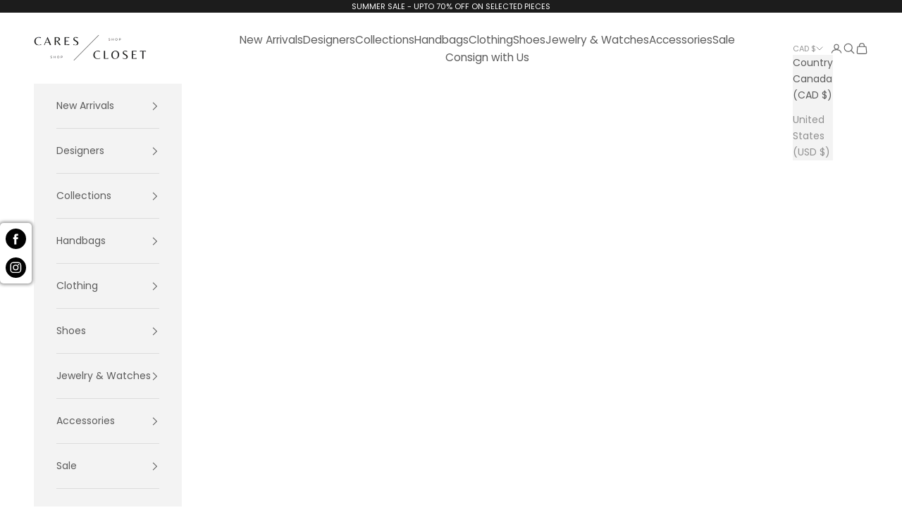

--- FILE ---
content_type: text/html; charset=utf-8
request_url: https://shopcarescloset.com/products/spiritual-gangster-cardigan
body_size: 34847
content:
<!doctype html>

<html lang="en" dir="ltr">
  <head>
    <meta charset="utf-8">
    <meta name="viewport" content="width=device-width, initial-scale=1.0, height=device-height, minimum-scale=1.0, maximum-scale=5.0">

    <title>Spiritual Gangster - Cardigan</title><meta name="description" content="Size: M Colour: Tie Dye Condition: 8/10 Authenticity Guaranteed. Any product names, logos, brands and other trademarks or images featured or referred to on the Shop Cares Closet websites (www.shopcarescloset.com) and/or any social media forum or application are the property of their respective trademark holders. We dec"><link rel="canonical" href="https://shopcarescloset.com/products/spiritual-gangster-cardigan"><link rel="preconnect" href="https://fonts.shopifycdn.com" crossorigin><link rel="preload" href="//shopcarescloset.com/cdn/fonts/jost/jost_n4.d47a1b6347ce4a4c9f437608011273009d91f2b7.woff2" as="font" type="font/woff2" crossorigin><link rel="preload" href="//shopcarescloset.com/cdn/fonts/poppins/poppins_n4.0ba78fa5af9b0e1a374041b3ceaadf0a43b41362.woff2" as="font" type="font/woff2" crossorigin><meta property="og:type" content="product">
  <meta property="og:title" content="Spiritual Gangster - Cardigan">
  <meta property="product:price:amount" content="35.00">
  <meta property="product:price:currency" content="CAD">
  <meta property="product:availability" content="out of stock"><meta property="og:image" content="http://shopcarescloset.com/cdn/shop/files/B78FC067-BEE3-41CA-838F-4F99ACE8E44F.jpg?v=1702661215&width=2048">
  <meta property="og:image:secure_url" content="https://shopcarescloset.com/cdn/shop/files/B78FC067-BEE3-41CA-838F-4F99ACE8E44F.jpg?v=1702661215&width=2048">
  <meta property="og:image:width" content="1080">
  <meta property="og:image:height" content="1080"><meta property="og:description" content="Size: M Colour: Tie Dye Condition: 8/10 Authenticity Guaranteed. Any product names, logos, brands and other trademarks or images featured or referred to on the Shop Cares Closet websites (www.shopcarescloset.com) and/or any social media forum or application are the property of their respective trademark holders. We dec"><meta property="og:url" content="https://shopcarescloset.com/products/spiritual-gangster-cardigan">
<meta property="og:site_name" content="Shop Cares Closet"><meta name="twitter:card" content="summary"><meta name="twitter:title" content="Spiritual Gangster - Cardigan">
  <meta name="twitter:description" content="Size: M
Colour: Tie Dye
Condition: 8/10
Authenticity Guaranteed.

Any product names, logos, brands and other trademarks or images featured or referred to on the Shop Cares Closet websites (www.shopcarescloset.com) and/or any social media forum or application are the property of their respective trademark holders. We declare no affiliation, sponsorship nor any partnership with any registered trademarks. Shop Cares Closet is a resale forum/consignment boutique of pre-owned clothing and accessories. Copyrights and trademarks are reserved for the holders thereof."><meta name="twitter:image" content="https://shopcarescloset.com/cdn/shop/files/B78FC067-BEE3-41CA-838F-4F99ACE8E44F.jpg?crop=center&height=1200&v=1702661215&width=1200">
  <meta name="twitter:image:alt" content=""><script async crossorigin fetchpriority="high" src="/cdn/shopifycloud/importmap-polyfill/es-modules-shim.2.4.0.js"></script>
<script type="application/ld+json">{"@context":"http:\/\/schema.org\/","@id":"\/products\/spiritual-gangster-cardigan#product","@type":"Product","brand":{"@type":"Brand","name":"Shop Cares Closet"},"category":"","description":"Size: M\nColour: Tie Dye\nCondition: 8\/10\nAuthenticity Guaranteed.\n\nAny product names, logos, brands and other trademarks or images featured or referred to on the Shop Cares Closet websites (www.shopcarescloset.com) and\/or any social media forum or application are the property of their respective trademark holders. We declare no affiliation, sponsorship nor any partnership with any registered trademarks. Shop Cares Closet is a resale forum\/consignment boutique of pre-owned clothing and accessories. Copyrights and trademarks are reserved for the holders thereof.","image":"https:\/\/shopcarescloset.com\/cdn\/shop\/files\/B78FC067-BEE3-41CA-838F-4F99ACE8E44F.jpg?v=1702661215\u0026width=1920","name":"Spiritual Gangster - Cardigan","offers":{"@id":"\/products\/spiritual-gangster-cardigan?variant=47323390181664#offer","@type":"Offer","availability":"http:\/\/schema.org\/OutOfStock","price":"35.00","priceCurrency":"CAD","url":"https:\/\/shopcarescloset.com\/products\/spiritual-gangster-cardigan?variant=47323390181664"},"url":"https:\/\/shopcarescloset.com\/products\/spiritual-gangster-cardigan"}</script><script type="application/ld+json">
  {
    "@context": "https://schema.org",
    "@type": "BreadcrumbList",
    "itemListElement": [{
        "@type": "ListItem",
        "position": 1,
        "name": "Home",
        "item": "https://shopcarescloset.com"
      },{
            "@type": "ListItem",
            "position": 2,
            "name": "Spiritual Gangster - Cardigan",
            "item": "https://shopcarescloset.com/products/spiritual-gangster-cardigan"
          }]
  }
</script><style>/* Typography (heading) */
  @font-face {
  font-family: Jost;
  font-weight: 400;
  font-style: normal;
  font-display: fallback;
  src: url("//shopcarescloset.com/cdn/fonts/jost/jost_n4.d47a1b6347ce4a4c9f437608011273009d91f2b7.woff2") format("woff2"),
       url("//shopcarescloset.com/cdn/fonts/jost/jost_n4.791c46290e672b3f85c3d1c651ef2efa3819eadd.woff") format("woff");
}

@font-face {
  font-family: Jost;
  font-weight: 400;
  font-style: italic;
  font-display: fallback;
  src: url("//shopcarescloset.com/cdn/fonts/jost/jost_i4.b690098389649750ada222b9763d55796c5283a5.woff2") format("woff2"),
       url("//shopcarescloset.com/cdn/fonts/jost/jost_i4.fd766415a47e50b9e391ae7ec04e2ae25e7e28b0.woff") format("woff");
}

/* Typography (body) */
  @font-face {
  font-family: Poppins;
  font-weight: 400;
  font-style: normal;
  font-display: fallback;
  src: url("//shopcarescloset.com/cdn/fonts/poppins/poppins_n4.0ba78fa5af9b0e1a374041b3ceaadf0a43b41362.woff2") format("woff2"),
       url("//shopcarescloset.com/cdn/fonts/poppins/poppins_n4.214741a72ff2596839fc9760ee7a770386cf16ca.woff") format("woff");
}

@font-face {
  font-family: Poppins;
  font-weight: 400;
  font-style: italic;
  font-display: fallback;
  src: url("//shopcarescloset.com/cdn/fonts/poppins/poppins_i4.846ad1e22474f856bd6b81ba4585a60799a9f5d2.woff2") format("woff2"),
       url("//shopcarescloset.com/cdn/fonts/poppins/poppins_i4.56b43284e8b52fc64c1fd271f289a39e8477e9ec.woff") format("woff");
}

@font-face {
  font-family: Poppins;
  font-weight: 700;
  font-style: normal;
  font-display: fallback;
  src: url("//shopcarescloset.com/cdn/fonts/poppins/poppins_n7.56758dcf284489feb014a026f3727f2f20a54626.woff2") format("woff2"),
       url("//shopcarescloset.com/cdn/fonts/poppins/poppins_n7.f34f55d9b3d3205d2cd6f64955ff4b36f0cfd8da.woff") format("woff");
}

@font-face {
  font-family: Poppins;
  font-weight: 700;
  font-style: italic;
  font-display: fallback;
  src: url("//shopcarescloset.com/cdn/fonts/poppins/poppins_i7.42fd71da11e9d101e1e6c7932199f925f9eea42d.woff2") format("woff2"),
       url("//shopcarescloset.com/cdn/fonts/poppins/poppins_i7.ec8499dbd7616004e21155106d13837fff4cf556.woff") format("woff");
}

:root {
    /* Container */
    --container-max-width: 100%;
    --container-xxs-max-width: 27.5rem; /* 440px */
    --container-xs-max-width: 42.5rem; /* 680px */
    --container-sm-max-width: 61.25rem; /* 980px */
    --container-md-max-width: 71.875rem; /* 1150px */
    --container-lg-max-width: 78.75rem; /* 1260px */
    --container-xl-max-width: 85rem; /* 1360px */
    --container-gutter: 1.25rem;

    --section-vertical-spacing: 2.5rem;
    --section-vertical-spacing-tight:2.5rem;

    --section-stack-gap:2.25rem;
    --section-stack-gap-tight:2.25rem;

    /* Form settings */
    --form-gap: 1.25rem; /* Gap between fieldset and submit button */
    --fieldset-gap: 1rem; /* Gap between each form input within a fieldset */
    --form-control-gap: 0.625rem; /* Gap between input and label (ignored for floating label) */
    --checkbox-control-gap: 0.75rem; /* Horizontal gap between checkbox and its associated label */
    --input-padding-block: 0.65rem; /* Vertical padding for input, textarea and native select */
    --input-padding-inline: 0.8rem; /* Horizontal padding for input, textarea and native select */
    --checkbox-size: 0.875rem; /* Size (width and height) for checkbox */

    /* Other sizes */
    --sticky-area-height: calc(var(--announcement-bar-is-sticky, 0) * var(--announcement-bar-height, 0px) + var(--header-is-sticky, 0) * var(--header-is-visible, 1) * var(--header-height, 0px));

    /* RTL support */
    --transform-logical-flip: 1;
    --transform-origin-start: left;
    --transform-origin-end: right;

    /**
     * ---------------------------------------------------------------------
     * TYPOGRAPHY
     * ---------------------------------------------------------------------
     */

    /* Font properties */
    --heading-font-family: Jost, sans-serif;
    --heading-font-weight: 400;
    --heading-font-style: normal;
    --heading-text-transform: uppercase;
    --heading-letter-spacing: 0.18em;
    --text-font-family: Poppins, sans-serif;
    --text-font-weight: 400;
    --text-font-style: normal;
    --text-letter-spacing: 0.0em;
    --button-font: var(--text-font-style) var(--text-font-weight) var(--text-sm) / 1.65 var(--text-font-family);
    --button-text-transform: uppercase;
    --button-letter-spacing: 0.18em;

    /* Font sizes */--text-heading-size-factor: 1;
    --text-h1: max(0.6875rem, clamp(1.375rem, 1.146341463414634rem + 0.975609756097561vw, 2rem) * var(--text-heading-size-factor));
    --text-h2: max(0.6875rem, clamp(1.25rem, 1.0670731707317074rem + 0.7804878048780488vw, 1.75rem) * var(--text-heading-size-factor));
    --text-h3: max(0.6875rem, clamp(1.125rem, 1.0335365853658536rem + 0.3902439024390244vw, 1.375rem) * var(--text-heading-size-factor));
    --text-h4: max(0.6875rem, clamp(1rem, 0.9542682926829268rem + 0.1951219512195122vw, 1.125rem) * var(--text-heading-size-factor));
    --text-h5: calc(0.875rem * var(--text-heading-size-factor));
    --text-h6: calc(0.75rem * var(--text-heading-size-factor));

    --text-xs: 0.75rem;
    --text-sm: 0.8125rem;
    --text-base: 0.875rem;
    --text-lg: 1.0rem;
    --text-xl: 1.125rem;

    /* Rounded variables (used for border radius) */
    --rounded-full: 9999px;
    --button-border-radius: 0.125rem;
    --input-border-radius: 0.125rem;

    /* Box shadow */
    --shadow-sm: 0 2px 8px rgb(0 0 0 / 0.05);
    --shadow: 0 5px 15px rgb(0 0 0 / 0.05);
    --shadow-md: 0 5px 30px rgb(0 0 0 / 0.05);
    --shadow-block: px px px rgb(var(--text-primary) / 0.0);

    /**
     * ---------------------------------------------------------------------
     * OTHER
     * ---------------------------------------------------------------------
     */

    --checkmark-svg-url: url(//shopcarescloset.com/cdn/shop/t/10/assets/checkmark.svg?v=77552481021870063511750158542);
    --cursor-zoom-in-svg-url: url(//shopcarescloset.com/cdn/shop/t/10/assets/cursor-zoom-in.svg?v=129647466446949226931750158542);
  }

  [dir="rtl"]:root {
    /* RTL support */
    --transform-logical-flip: -1;
    --transform-origin-start: right;
    --transform-origin-end: left;
  }

  @media screen and (min-width: 700px) {
    :root {
      /* Typography (font size) */
      --text-xs: 0.75rem;
      --text-sm: 0.8125rem;
      --text-base: 0.875rem;
      --text-lg: 1.0rem;
      --text-xl: 1.25rem;

      /* Spacing settings */
      --container-gutter: 2rem;
    }
  }

  @media screen and (min-width: 1000px) {
    :root {
      /* Spacing settings */
      --container-gutter: 3rem;

      --section-vertical-spacing: 4rem;
      --section-vertical-spacing-tight: 4rem;

      --section-stack-gap:3rem;
      --section-stack-gap-tight:3rem;
    }
  }:root {/* Overlay used for modal */
    --page-overlay: 0 0 0 / 0.4;

    /* We use the first scheme background as default */
    --page-background: ;

    /* Product colors */
    --on-sale-text: 227 44 43;
    --on-sale-badge-background: 227 44 43;
    --on-sale-badge-text: 255 255 255;
    --sold-out-badge-background: 239 239 239;
    --sold-out-badge-text: 0 0 0 / 0.65;
    --custom-badge-background: 28 28 28;
    --custom-badge-text: 255 255 255;
    --star-color: 28 28 28;

    /* Status colors */
    --success-background: 212 227 203;
    --success-text: 48 122 7;
    --warning-background: 253 241 224;
    --warning-text: 237 138 0;
    --error-background: 243 204 204;
    --error-text: 203 43 43;
  }.color-scheme--scheme-1 {
      /* Color settings */--accent: 92 92 92;
      --text-color: 92 92 92;
      --background: 255 255 255 / 1.0;
      --background-without-opacity: 255 255 255;
      --background-gradient: ;--border-color: 231 231 231;/* Button colors */
      --button-background: 92 92 92;
      --button-text-color: 255 255 255;

      /* Circled buttons */
      --circle-button-background: 255 255 255;
      --circle-button-text-color: 28 28 28;
    }.shopify-section:has(.section-spacing.color-scheme--bg-54922f2e920ba8346f6dc0fba343d673) + .shopify-section:has(.section-spacing.color-scheme--bg-54922f2e920ba8346f6dc0fba343d673:not(.bordered-section)) .section-spacing {
      padding-block-start: 0;
    }.color-scheme--scheme-2 {
      /* Color settings */--accent: 92 92 92;
      --text-color: 92 92 92;
      --background: 243 243 243 / 1.0;
      --background-without-opacity: 243 243 243;
      --background-gradient: ;--border-color: 220 220 220;/* Button colors */
      --button-background: 92 92 92;
      --button-text-color: 255 255 255;

      /* Circled buttons */
      --circle-button-background: 255 255 255;
      --circle-button-text-color: 92 92 92;
    }.shopify-section:has(.section-spacing.color-scheme--bg-78566feb045e1e2e6eb726ab373c36bd) + .shopify-section:has(.section-spacing.color-scheme--bg-78566feb045e1e2e6eb726ab373c36bd:not(.bordered-section)) .section-spacing {
      padding-block-start: 0;
    }.color-scheme--scheme-3 {
      /* Color settings */--accent: 255 255 255;
      --text-color: 255 255 255;
      --background: 28 28 28 / 1.0;
      --background-without-opacity: 28 28 28;
      --background-gradient: ;--border-color: 62 62 62;/* Button colors */
      --button-background: 255 255 255;
      --button-text-color: 28 28 28;

      /* Circled buttons */
      --circle-button-background: 255 255 255;
      --circle-button-text-color: 28 28 28;
    }.shopify-section:has(.section-spacing.color-scheme--bg-c1f8cb21047e4797e94d0969dc5d1e44) + .shopify-section:has(.section-spacing.color-scheme--bg-c1f8cb21047e4797e94d0969dc5d1e44:not(.bordered-section)) .section-spacing {
      padding-block-start: 0;
    }.color-scheme--scheme-4 {
      /* Color settings */--accent: 255 255 255;
      --text-color: 255 255 255;
      --background: 0 0 0 / 0.0;
      --background-without-opacity: 0 0 0;
      --background-gradient: ;--border-color: 255 255 255;/* Button colors */
      --button-background: 255 255 255;
      --button-text-color: 28 28 28;

      /* Circled buttons */
      --circle-button-background: 255 255 255;
      --circle-button-text-color: 28 28 28;
    }.shopify-section:has(.section-spacing.color-scheme--bg-3671eee015764974ee0aef1536023e0f) + .shopify-section:has(.section-spacing.color-scheme--bg-3671eee015764974ee0aef1536023e0f:not(.bordered-section)) .section-spacing {
      padding-block-start: 0;
    }.color-scheme--dialog {
      /* Color settings */--accent: 92 92 92;
      --text-color: 92 92 92;
      --background: 243 243 243 / 1.0;
      --background-without-opacity: 243 243 243;
      --background-gradient: ;--border-color: 220 220 220;/* Button colors */
      --button-background: 92 92 92;
      --button-text-color: 255 255 255;

      /* Circled buttons */
      --circle-button-background: 255 255 255;
      --circle-button-text-color: 92 92 92;
    }
</style><script>
  // This allows to expose several variables to the global scope, to be used in scripts
  window.themeVariables = {
    settings: {
      showPageTransition: null,
      pageType: "product",
      moneyFormat: "${{amount}}",
      moneyWithCurrencyFormat: "${{amount}} CAD",
      currencyCodeEnabled: false,
      cartType: "drawer",
      staggerMenuApparition: true
    },

    strings: {
      addedToCart: "Added to your cart!",
      closeGallery: "Close gallery",
      zoomGallery: "Zoom picture",
      errorGallery: "Image cannot be loaded",
      shippingEstimatorNoResults: "Sorry, we do not ship to your address.",
      shippingEstimatorOneResult: "There is one shipping rate for your address:",
      shippingEstimatorMultipleResults: "There are several shipping rates for your address:",
      shippingEstimatorError: "One or more error occurred while retrieving shipping rates:",
      next: "Next",
      previous: "Previous"
    },

    mediaQueries: {
      'sm': 'screen and (min-width: 700px)',
      'md': 'screen and (min-width: 1000px)',
      'lg': 'screen and (min-width: 1150px)',
      'xl': 'screen and (min-width: 1400px)',
      '2xl': 'screen and (min-width: 1600px)',
      'sm-max': 'screen and (max-width: 699px)',
      'md-max': 'screen and (max-width: 999px)',
      'lg-max': 'screen and (max-width: 1149px)',
      'xl-max': 'screen and (max-width: 1399px)',
      '2xl-max': 'screen and (max-width: 1599px)',
      'motion-safe': '(prefers-reduced-motion: no-preference)',
      'motion-reduce': '(prefers-reduced-motion: reduce)',
      'supports-hover': 'screen and (pointer: fine)',
      'supports-touch': 'screen and (hover: none)'
    }
  };</script><script type="importmap">{
        "imports": {
          "vendor": "//shopcarescloset.com/cdn/shop/t/10/assets/vendor.min.js?v=118757129943152772801750158542",
          "theme": "//shopcarescloset.com/cdn/shop/t/10/assets/theme.js?v=120688118179581468051750158542",
          "photoswipe": "//shopcarescloset.com/cdn/shop/t/10/assets/photoswipe.min.js?v=13374349288281597431750158542"
        }
      }
    </script>

    <script type="module" src="//shopcarescloset.com/cdn/shop/t/10/assets/vendor.min.js?v=118757129943152772801750158542"></script>
    <script type="module" src="//shopcarescloset.com/cdn/shop/t/10/assets/theme.js?v=120688118179581468051750158542"></script>

    <script>window.performance && window.performance.mark && window.performance.mark('shopify.content_for_header.start');</script><meta name="facebook-domain-verification" content="84aylgl3dkri7qe8unzvvfmkcjwb1k">
<meta id="shopify-digital-wallet" name="shopify-digital-wallet" content="/77078888736/digital_wallets/dialog">
<meta name="shopify-checkout-api-token" content="7b89e35e02c7f815b706d88a5a475acd">
<link rel="alternate" type="application/json+oembed" href="https://shopcarescloset.com/products/spiritual-gangster-cardigan.oembed">
<script async="async" src="/checkouts/internal/preloads.js?locale=en-CA"></script>
<link rel="preconnect" href="https://shop.app" crossorigin="anonymous">
<script async="async" src="https://shop.app/checkouts/internal/preloads.js?locale=en-CA&shop_id=77078888736" crossorigin="anonymous"></script>
<script id="apple-pay-shop-capabilities" type="application/json">{"shopId":77078888736,"countryCode":"CA","currencyCode":"CAD","merchantCapabilities":["supports3DS"],"merchantId":"gid:\/\/shopify\/Shop\/77078888736","merchantName":"Shop Cares Closet","requiredBillingContactFields":["postalAddress","email"],"requiredShippingContactFields":["postalAddress","email"],"shippingType":"shipping","supportedNetworks":["visa","masterCard","amex","discover","interac","jcb"],"total":{"type":"pending","label":"Shop Cares Closet","amount":"1.00"},"shopifyPaymentsEnabled":true,"supportsSubscriptions":true}</script>
<script id="shopify-features" type="application/json">{"accessToken":"7b89e35e02c7f815b706d88a5a475acd","betas":["rich-media-storefront-analytics"],"domain":"shopcarescloset.com","predictiveSearch":true,"shopId":77078888736,"locale":"en"}</script>
<script>var Shopify = Shopify || {};
Shopify.shop = "90f928.myshopify.com";
Shopify.locale = "en";
Shopify.currency = {"active":"CAD","rate":"1.0"};
Shopify.country = "CA";
Shopify.theme = {"name":"Prestige v1 - Live","id":180353106208,"schema_name":"Prestige","schema_version":"10.7.0","theme_store_id":855,"role":"main"};
Shopify.theme.handle = "null";
Shopify.theme.style = {"id":null,"handle":null};
Shopify.cdnHost = "shopcarescloset.com/cdn";
Shopify.routes = Shopify.routes || {};
Shopify.routes.root = "/";</script>
<script type="module">!function(o){(o.Shopify=o.Shopify||{}).modules=!0}(window);</script>
<script>!function(o){function n(){var o=[];function n(){o.push(Array.prototype.slice.apply(arguments))}return n.q=o,n}var t=o.Shopify=o.Shopify||{};t.loadFeatures=n(),t.autoloadFeatures=n()}(window);</script>
<script>
  window.ShopifyPay = window.ShopifyPay || {};
  window.ShopifyPay.apiHost = "shop.app\/pay";
  window.ShopifyPay.redirectState = null;
</script>
<script id="shop-js-analytics" type="application/json">{"pageType":"product"}</script>
<script defer="defer" async type="module" src="//shopcarescloset.com/cdn/shopifycloud/shop-js/modules/v2/client.init-shop-cart-sync_CGREiBkR.en.esm.js"></script>
<script defer="defer" async type="module" src="//shopcarescloset.com/cdn/shopifycloud/shop-js/modules/v2/chunk.common_Bt2Up4BP.esm.js"></script>
<script type="module">
  await import("//shopcarescloset.com/cdn/shopifycloud/shop-js/modules/v2/client.init-shop-cart-sync_CGREiBkR.en.esm.js");
await import("//shopcarescloset.com/cdn/shopifycloud/shop-js/modules/v2/chunk.common_Bt2Up4BP.esm.js");

  window.Shopify.SignInWithShop?.initShopCartSync?.({"fedCMEnabled":true,"windoidEnabled":true});

</script>
<script defer="defer" async type="module" src="//shopcarescloset.com/cdn/shopifycloud/shop-js/modules/v2/client.payment-terms_BlOJedZ2.en.esm.js"></script>
<script defer="defer" async type="module" src="//shopcarescloset.com/cdn/shopifycloud/shop-js/modules/v2/chunk.common_Bt2Up4BP.esm.js"></script>
<script defer="defer" async type="module" src="//shopcarescloset.com/cdn/shopifycloud/shop-js/modules/v2/chunk.modal_Dk0o9ppo.esm.js"></script>
<script type="module">
  await import("//shopcarescloset.com/cdn/shopifycloud/shop-js/modules/v2/client.payment-terms_BlOJedZ2.en.esm.js");
await import("//shopcarescloset.com/cdn/shopifycloud/shop-js/modules/v2/chunk.common_Bt2Up4BP.esm.js");
await import("//shopcarescloset.com/cdn/shopifycloud/shop-js/modules/v2/chunk.modal_Dk0o9ppo.esm.js");

  
</script>
<script>
  window.Shopify = window.Shopify || {};
  if (!window.Shopify.featureAssets) window.Shopify.featureAssets = {};
  window.Shopify.featureAssets['shop-js'] = {"shop-cart-sync":["modules/v2/client.shop-cart-sync_CQNAmp__.en.esm.js","modules/v2/chunk.common_Bt2Up4BP.esm.js"],"init-windoid":["modules/v2/client.init-windoid_BMafEeJe.en.esm.js","modules/v2/chunk.common_Bt2Up4BP.esm.js"],"shop-cash-offers":["modules/v2/client.shop-cash-offers_3d66YIS3.en.esm.js","modules/v2/chunk.common_Bt2Up4BP.esm.js","modules/v2/chunk.modal_Dk0o9ppo.esm.js"],"init-fed-cm":["modules/v2/client.init-fed-cm_B-WG4sqw.en.esm.js","modules/v2/chunk.common_Bt2Up4BP.esm.js"],"shop-toast-manager":["modules/v2/client.shop-toast-manager_DhuhblEJ.en.esm.js","modules/v2/chunk.common_Bt2Up4BP.esm.js"],"shop-button":["modules/v2/client.shop-button_B5xLHL5j.en.esm.js","modules/v2/chunk.common_Bt2Up4BP.esm.js"],"avatar":["modules/v2/client.avatar_BTnouDA3.en.esm.js"],"init-shop-email-lookup-coordinator":["modules/v2/client.init-shop-email-lookup-coordinator_hqFayTDE.en.esm.js","modules/v2/chunk.common_Bt2Up4BP.esm.js"],"init-shop-cart-sync":["modules/v2/client.init-shop-cart-sync_CGREiBkR.en.esm.js","modules/v2/chunk.common_Bt2Up4BP.esm.js"],"shop-login-button":["modules/v2/client.shop-login-button_g5QkWrqe.en.esm.js","modules/v2/chunk.common_Bt2Up4BP.esm.js","modules/v2/chunk.modal_Dk0o9ppo.esm.js"],"pay-button":["modules/v2/client.pay-button_Cuf0bNvL.en.esm.js","modules/v2/chunk.common_Bt2Up4BP.esm.js"],"init-shop-for-new-customer-accounts":["modules/v2/client.init-shop-for-new-customer-accounts_Bxwhl6__.en.esm.js","modules/v2/client.shop-login-button_g5QkWrqe.en.esm.js","modules/v2/chunk.common_Bt2Up4BP.esm.js","modules/v2/chunk.modal_Dk0o9ppo.esm.js"],"init-customer-accounts-sign-up":["modules/v2/client.init-customer-accounts-sign-up_al3d1WE3.en.esm.js","modules/v2/client.shop-login-button_g5QkWrqe.en.esm.js","modules/v2/chunk.common_Bt2Up4BP.esm.js","modules/v2/chunk.modal_Dk0o9ppo.esm.js"],"shop-follow-button":["modules/v2/client.shop-follow-button_B9MutJJO.en.esm.js","modules/v2/chunk.common_Bt2Up4BP.esm.js","modules/v2/chunk.modal_Dk0o9ppo.esm.js"],"checkout-modal":["modules/v2/client.checkout-modal_OBPaeP-J.en.esm.js","modules/v2/chunk.common_Bt2Up4BP.esm.js","modules/v2/chunk.modal_Dk0o9ppo.esm.js"],"init-customer-accounts":["modules/v2/client.init-customer-accounts_Brxa5h1K.en.esm.js","modules/v2/client.shop-login-button_g5QkWrqe.en.esm.js","modules/v2/chunk.common_Bt2Up4BP.esm.js","modules/v2/chunk.modal_Dk0o9ppo.esm.js"],"lead-capture":["modules/v2/client.lead-capture_BBBv1Qpe.en.esm.js","modules/v2/chunk.common_Bt2Up4BP.esm.js","modules/v2/chunk.modal_Dk0o9ppo.esm.js"],"shop-login":["modules/v2/client.shop-login_DoNRI_y4.en.esm.js","modules/v2/chunk.common_Bt2Up4BP.esm.js","modules/v2/chunk.modal_Dk0o9ppo.esm.js"],"payment-terms":["modules/v2/client.payment-terms_BlOJedZ2.en.esm.js","modules/v2/chunk.common_Bt2Up4BP.esm.js","modules/v2/chunk.modal_Dk0o9ppo.esm.js"]};
</script>
<script id="__st">var __st={"a":77078888736,"offset":-18000,"reqid":"f6e9e845-d18a-4208-8c5b-a316ad91a6f5-1762837910","pageurl":"shopcarescloset.com\/products\/spiritual-gangster-cardigan","u":"8f035ec20a3c","p":"product","rtyp":"product","rid":8940536135968};</script>
<script>window.ShopifyPaypalV4VisibilityTracking = true;</script>
<script id="captcha-bootstrap">!function(){'use strict';const t='contact',e='account',n='new_comment',o=[[t,t],['blogs',n],['comments',n],[t,'customer']],c=[[e,'customer_login'],[e,'guest_login'],[e,'recover_customer_password'],[e,'create_customer']],r=t=>t.map((([t,e])=>`form[action*='/${t}']:not([data-nocaptcha='true']) input[name='form_type'][value='${e}']`)).join(','),a=t=>()=>t?[...document.querySelectorAll(t)].map((t=>t.form)):[];function s(){const t=[...o],e=r(t);return a(e)}const i='password',u='form_key',d=['recaptcha-v3-token','g-recaptcha-response','h-captcha-response',i],f=()=>{try{return window.sessionStorage}catch{return}},m='__shopify_v',_=t=>t.elements[u];function p(t,e,n=!1){try{const o=window.sessionStorage,c=JSON.parse(o.getItem(e)),{data:r}=function(t){const{data:e,action:n}=t;return t[m]||n?{data:e,action:n}:{data:t,action:n}}(c);for(const[e,n]of Object.entries(r))t.elements[e]&&(t.elements[e].value=n);n&&o.removeItem(e)}catch(o){console.error('form repopulation failed',{error:o})}}const l='form_type',E='cptcha';function T(t){t.dataset[E]=!0}const w=window,h=w.document,L='Shopify',v='ce_forms',y='captcha';let A=!1;((t,e)=>{const n=(g='f06e6c50-85a8-45c8-87d0-21a2b65856fe',I='https://cdn.shopify.com/shopifycloud/storefront-forms-hcaptcha/ce_storefront_forms_captcha_hcaptcha.v1.5.2.iife.js',D={infoText:'Protected by hCaptcha',privacyText:'Privacy',termsText:'Terms'},(t,e,n)=>{const o=w[L][v],c=o.bindForm;if(c)return c(t,g,e,D).then(n);var r;o.q.push([[t,g,e,D],n]),r=I,A||(h.body.append(Object.assign(h.createElement('script'),{id:'captcha-provider',async:!0,src:r})),A=!0)});var g,I,D;w[L]=w[L]||{},w[L][v]=w[L][v]||{},w[L][v].q=[],w[L][y]=w[L][y]||{},w[L][y].protect=function(t,e){n(t,void 0,e),T(t)},Object.freeze(w[L][y]),function(t,e,n,w,h,L){const[v,y,A,g]=function(t,e,n){const i=e?o:[],u=t?c:[],d=[...i,...u],f=r(d),m=r(i),_=r(d.filter((([t,e])=>n.includes(e))));return[a(f),a(m),a(_),s()]}(w,h,L),I=t=>{const e=t.target;return e instanceof HTMLFormElement?e:e&&e.form},D=t=>v().includes(t);t.addEventListener('submit',(t=>{const e=I(t);if(!e)return;const n=D(e)&&!e.dataset.hcaptchaBound&&!e.dataset.recaptchaBound,o=_(e),c=g().includes(e)&&(!o||!o.value);(n||c)&&t.preventDefault(),c&&!n&&(function(t){try{if(!f())return;!function(t){const e=f();if(!e)return;const n=_(t);if(!n)return;const o=n.value;o&&e.removeItem(o)}(t);const e=Array.from(Array(32),(()=>Math.random().toString(36)[2])).join('');!function(t,e){_(t)||t.append(Object.assign(document.createElement('input'),{type:'hidden',name:u})),t.elements[u].value=e}(t,e),function(t,e){const n=f();if(!n)return;const o=[...t.querySelectorAll(`input[type='${i}']`)].map((({name:t})=>t)),c=[...d,...o],r={};for(const[a,s]of new FormData(t).entries())c.includes(a)||(r[a]=s);n.setItem(e,JSON.stringify({[m]:1,action:t.action,data:r}))}(t,e)}catch(e){console.error('failed to persist form',e)}}(e),e.submit())}));const S=(t,e)=>{t&&!t.dataset[E]&&(n(t,e.some((e=>e===t))),T(t))};for(const o of['focusin','change'])t.addEventListener(o,(t=>{const e=I(t);D(e)&&S(e,y())}));const B=e.get('form_key'),M=e.get(l),P=B&&M;t.addEventListener('DOMContentLoaded',(()=>{const t=y();if(P)for(const e of t)e.elements[l].value===M&&p(e,B);[...new Set([...A(),...v().filter((t=>'true'===t.dataset.shopifyCaptcha))])].forEach((e=>S(e,t)))}))}(h,new URLSearchParams(w.location.search),n,t,e,['guest_login'])})(!0,!0)}();</script>
<script integrity="sha256-52AcMU7V7pcBOXWImdc/TAGTFKeNjmkeM1Pvks/DTgc=" data-source-attribution="shopify.loadfeatures" defer="defer" src="//shopcarescloset.com/cdn/shopifycloud/storefront/assets/storefront/load_feature-81c60534.js" crossorigin="anonymous"></script>
<script crossorigin="anonymous" defer="defer" src="//shopcarescloset.com/cdn/shopifycloud/storefront/assets/shopify_pay/storefront-65b4c6d7.js?v=20250812"></script>
<script data-source-attribution="shopify.dynamic_checkout.dynamic.init">var Shopify=Shopify||{};Shopify.PaymentButton=Shopify.PaymentButton||{isStorefrontPortableWallets:!0,init:function(){window.Shopify.PaymentButton.init=function(){};var t=document.createElement("script");t.src="https://shopcarescloset.com/cdn/shopifycloud/portable-wallets/latest/portable-wallets.en.js",t.type="module",document.head.appendChild(t)}};
</script>
<script data-source-attribution="shopify.dynamic_checkout.buyer_consent">
  function portableWalletsHideBuyerConsent(e){var t=document.getElementById("shopify-buyer-consent"),n=document.getElementById("shopify-subscription-policy-button");t&&n&&(t.classList.add("hidden"),t.setAttribute("aria-hidden","true"),n.removeEventListener("click",e))}function portableWalletsShowBuyerConsent(e){var t=document.getElementById("shopify-buyer-consent"),n=document.getElementById("shopify-subscription-policy-button");t&&n&&(t.classList.remove("hidden"),t.removeAttribute("aria-hidden"),n.addEventListener("click",e))}window.Shopify?.PaymentButton&&(window.Shopify.PaymentButton.hideBuyerConsent=portableWalletsHideBuyerConsent,window.Shopify.PaymentButton.showBuyerConsent=portableWalletsShowBuyerConsent);
</script>
<script>
  function portableWalletsCleanup(e){e&&e.src&&console.error("Failed to load portable wallets script "+e.src);var t=document.querySelectorAll("shopify-accelerated-checkout .shopify-payment-button__skeleton, shopify-accelerated-checkout-cart .wallet-cart-button__skeleton"),e=document.getElementById("shopify-buyer-consent");for(let e=0;e<t.length;e++)t[e].remove();e&&e.remove()}function portableWalletsNotLoadedAsModule(e){e instanceof ErrorEvent&&"string"==typeof e.message&&e.message.includes("import.meta")&&"string"==typeof e.filename&&e.filename.includes("portable-wallets")&&(window.removeEventListener("error",portableWalletsNotLoadedAsModule),window.Shopify.PaymentButton.failedToLoad=e,"loading"===document.readyState?document.addEventListener("DOMContentLoaded",window.Shopify.PaymentButton.init):window.Shopify.PaymentButton.init())}window.addEventListener("error",portableWalletsNotLoadedAsModule);
</script>

<script type="module" src="https://shopcarescloset.com/cdn/shopifycloud/portable-wallets/latest/portable-wallets.en.js" onError="portableWalletsCleanup(this)" crossorigin="anonymous"></script>
<script nomodule>
  document.addEventListener("DOMContentLoaded", portableWalletsCleanup);
</script>

<link id="shopify-accelerated-checkout-styles" rel="stylesheet" media="screen" href="https://shopcarescloset.com/cdn/shopifycloud/portable-wallets/latest/accelerated-checkout-backwards-compat.css" crossorigin="anonymous">
<style id="shopify-accelerated-checkout-cart">
        #shopify-buyer-consent {
  margin-top: 1em;
  display: inline-block;
  width: 100%;
}

#shopify-buyer-consent.hidden {
  display: none;
}

#shopify-subscription-policy-button {
  background: none;
  border: none;
  padding: 0;
  text-decoration: underline;
  font-size: inherit;
  cursor: pointer;
}

#shopify-subscription-policy-button::before {
  box-shadow: none;
}

      </style>

<script>window.performance && window.performance.mark && window.performance.mark('shopify.content_for_header.end');</script>
<link href="//shopcarescloset.com/cdn/shop/t/10/assets/theme.css?v=59476350486779203171750158542" rel="stylesheet" type="text/css" media="all" /><!-- BEGIN app block: shopify://apps/hulk-form-builder/blocks/app-embed/b6b8dd14-356b-4725-a4ed-77232212b3c3 --><!-- BEGIN app snippet: hulkapps-formbuilder-theme-ext --><script type="text/javascript">
  
  if (typeof window.formbuilder_customer != "object") {
        window.formbuilder_customer = {}
  }

  window.hulkFormBuilder = {
    form_data: {},
    shop_data: {"shop_RyrdWElhTgSJiCY8i9DTQw":{"shop_uuid":"RyrdWElhTgSJiCY8i9DTQw","shop_timezone":"America\/Toronto","shop_id":98602,"shop_is_after_submit_enabled":true,"shop_shopify_plan":"professional","shop_shopify_domain":"90f928.myshopify.com","shop_remove_watermark":false,"shop_created_at":"2024-01-12T12:50:55.797-06:00","is_skip_metafield":false,"shop_deleted":false,"shop_disabled":false}},
    settings_data: {"shop_settings":{"shop_customise_msgs":[],"default_customise_msgs":{"is_required":"is required","thank_you":"Thank you! The form was submitted successfully.","processing":"Processing...","valid_data":"Please provide valid data","valid_email":"Provide valid email format","valid_tags":"HTML Tags are not allowed","valid_phone":"Provide valid phone number","valid_captcha":"Please provide valid captcha response","valid_url":"Provide valid URL","only_number_alloud":"Provide valid number in","number_less":"must be less than","number_more":"must be more than","image_must_less":"Image must be less than 20MB","image_number":"Images allowed","image_extension":"Invalid extension! Please provide image file","error_image_upload":"Error in image upload. Please try again.","error_file_upload":"Error in file upload. Please try again.","your_response":"Your response","error_form_submit":"Error occur.Please try again after sometime.","email_submitted":"Form with this email is already submitted","invalid_email_by_zerobounce":"The email address you entered appears to be invalid. Please check it and try again.","download_file":"Download file","card_details_invalid":"Your card details are invalid","card_details":"Card details","please_enter_card_details":"Please enter card details","card_number":"Card number","exp_mm":"Exp MM","exp_yy":"Exp YY","crd_cvc":"CVV","payment_value":"Payment amount","please_enter_payment_amount":"Please enter payment amount","address1":"Address line 1","address2":"Address line 2","city":"City","province":"Province","zipcode":"Zip code","country":"Country","blocked_domain":"This form does not accept addresses from","file_must_less":"File must be less than 20MB","file_extension":"Invalid extension! Please provide file","only_file_number_alloud":"files allowed","previous":"Previous","next":"Next","must_have_a_input":"Please enter at least one field.","please_enter_required_data":"Please enter required data","atleast_one_special_char":"Include at least one special character","atleast_one_lowercase_char":"Include at least one lowercase character","atleast_one_uppercase_char":"Include at least one uppercase character","atleast_one_number":"Include at least one number","must_have_8_chars":"Must have 8 characters long","be_between_8_and_12_chars":"Be between 8 and 12 characters long","please_select":"Please Select","phone_submitted":"Form with this phone number is already submitted","user_res_parse_error":"Error while submitting the form","valid_same_values":"values must be same","product_choice_clear_selection":"Clear Selection","picture_choice_clear_selection":"Clear Selection","remove_all_for_file_image_upload":"Remove All","invalid_file_type_for_image_upload":"You can't upload files of this type.","invalid_file_type_for_signature_upload":"You can't upload files of this type.","max_files_exceeded_for_file_upload":"You can not upload any more files.","max_files_exceeded_for_image_upload":"You can not upload any more files.","file_already_exist":"File already uploaded","max_limit_exceed":"You have added the maximum number of text fields.","cancel_upload_for_file_upload":"Cancel upload","cancel_upload_for_image_upload":"Cancel upload","cancel_upload_for_signature_upload":"Cancel upload"},"shop_blocked_domains":[]}},
    features_data: {"shop_plan_features":{"shop_plan_features":["unlimited-forms","full-design-customization","export-form-submissions","multiple-recipients-for-form-submissions","multiple-admin-notifications","enable-captcha","unlimited-file-uploads","save-submitted-form-data","set-auto-response-message","conditional-logic","form-banner","save-as-draft-facility","include-user-response-in-admin-email","disable-form-submission","file-upload"]}},
    shop: null,
    shop_id: null,
    plan_features: null,
    validateDoubleQuotes: false,
    assets: {
      extraFunctions: "https://cdn.shopify.com/extensions/019a6c74-29f3-754a-afe5-b354ea02c446/form_builder-47/assets/extra-functions.js",
      extraStyles: "https://cdn.shopify.com/extensions/019a6c74-29f3-754a-afe5-b354ea02c446/form_builder-47/assets/extra-styles.css",
      bootstrapStyles: "https://cdn.shopify.com/extensions/019a6c74-29f3-754a-afe5-b354ea02c446/form_builder-47/assets/theme-app-extension-bootstrap.css"
    },
    translations: {
      htmlTagNotAllowed: "HTML Tags are not allowed",
      sqlQueryNotAllowed: "SQL Queries are not allowed",
      doubleQuoteNotAllowed: "Double quotes are not allowed",
      vorwerkHttpWwwNotAllowed: "The words \u0026#39;http\u0026#39; and \u0026#39;www\u0026#39; are not allowed. Please remove them and try again.",
      maxTextFieldsReached: "You have added the maximum number of text fields.",
      avoidNegativeWords: "Avoid negative words: Don\u0026#39;t use negative words in your contact message.",
      customDesignOnly: "This form is for custom designs requests. For general inquiries please contact our team at info@stagheaddesigns.com",
      zerobounceApiErrorMsg: "We couldn\u0026#39;t verify your email due to a technical issue. Please try again later.",
    }

  }

  

  window.FbThemeAppExtSettingsHash = {}
  
</script><!-- END app snippet --><!-- END app block --><!-- BEGIN app block: shopify://apps/social-media-icons/blocks/app-embed-block/9fa0e3ae-e886-45de-b5f6-ebc43b943c19 -->
<script async src="https://app.getsocialbar.com/get_script/?shop_url=90f928.myshopify.com"></script>


<!-- END app block --><script src="https://cdn.shopify.com/extensions/019a6c74-29f3-754a-afe5-b354ea02c446/form_builder-47/assets/form-builder-script.js" type="text/javascript" defer="defer"></script>
<script src="https://cdn.shopify.com/extensions/9118a869-43ed-4a7b-9a43-d1dbca3b0281/forms-2271/assets/shopify-forms-loader.js" type="text/javascript" defer="defer"></script>
<script src="https://cdn.shopify.com/extensions/019a6ccd-e67b-7837-8c3a-827e34c8cf54/shopify-express-boilerplate-74/assets/socialbar.js" type="text/javascript" defer="defer"></script>
<link href="https://monorail-edge.shopifysvc.com" rel="dns-prefetch">
<script>(function(){if ("sendBeacon" in navigator && "performance" in window) {try {var session_token_from_headers = performance.getEntriesByType('navigation')[0].serverTiming.find(x => x.name == '_s').description;} catch {var session_token_from_headers = undefined;}var session_cookie_matches = document.cookie.match(/_shopify_s=([^;]*)/);var session_token_from_cookie = session_cookie_matches && session_cookie_matches.length === 2 ? session_cookie_matches[1] : "";var session_token = session_token_from_headers || session_token_from_cookie || "";function handle_abandonment_event(e) {var entries = performance.getEntries().filter(function(entry) {return /monorail-edge.shopifysvc.com/.test(entry.name);});if (!window.abandonment_tracked && entries.length === 0) {window.abandonment_tracked = true;var currentMs = Date.now();var navigation_start = performance.timing.navigationStart;var payload = {shop_id: 77078888736,url: window.location.href,navigation_start,duration: currentMs - navigation_start,session_token,page_type: "product"};window.navigator.sendBeacon("https://monorail-edge.shopifysvc.com/v1/produce", JSON.stringify({schema_id: "online_store_buyer_site_abandonment/1.1",payload: payload,metadata: {event_created_at_ms: currentMs,event_sent_at_ms: currentMs}}));}}window.addEventListener('pagehide', handle_abandonment_event);}}());</script>
<script id="web-pixels-manager-setup">(function e(e,d,r,n,o){if(void 0===o&&(o={}),!Boolean(null===(a=null===(i=window.Shopify)||void 0===i?void 0:i.analytics)||void 0===a?void 0:a.replayQueue)){var i,a;window.Shopify=window.Shopify||{};var t=window.Shopify;t.analytics=t.analytics||{};var s=t.analytics;s.replayQueue=[],s.publish=function(e,d,r){return s.replayQueue.push([e,d,r]),!0};try{self.performance.mark("wpm:start")}catch(e){}var l=function(){var e={modern:/Edge?\/(1{2}[4-9]|1[2-9]\d|[2-9]\d{2}|\d{4,})\.\d+(\.\d+|)|Firefox\/(1{2}[4-9]|1[2-9]\d|[2-9]\d{2}|\d{4,})\.\d+(\.\d+|)|Chrom(ium|e)\/(9{2}|\d{3,})\.\d+(\.\d+|)|(Maci|X1{2}).+ Version\/(15\.\d+|(1[6-9]|[2-9]\d|\d{3,})\.\d+)([,.]\d+|)( \(\w+\)|)( Mobile\/\w+|) Safari\/|Chrome.+OPR\/(9{2}|\d{3,})\.\d+\.\d+|(CPU[ +]OS|iPhone[ +]OS|CPU[ +]iPhone|CPU IPhone OS|CPU iPad OS)[ +]+(15[._]\d+|(1[6-9]|[2-9]\d|\d{3,})[._]\d+)([._]\d+|)|Android:?[ /-](13[3-9]|1[4-9]\d|[2-9]\d{2}|\d{4,})(\.\d+|)(\.\d+|)|Android.+Firefox\/(13[5-9]|1[4-9]\d|[2-9]\d{2}|\d{4,})\.\d+(\.\d+|)|Android.+Chrom(ium|e)\/(13[3-9]|1[4-9]\d|[2-9]\d{2}|\d{4,})\.\d+(\.\d+|)|SamsungBrowser\/([2-9]\d|\d{3,})\.\d+/,legacy:/Edge?\/(1[6-9]|[2-9]\d|\d{3,})\.\d+(\.\d+|)|Firefox\/(5[4-9]|[6-9]\d|\d{3,})\.\d+(\.\d+|)|Chrom(ium|e)\/(5[1-9]|[6-9]\d|\d{3,})\.\d+(\.\d+|)([\d.]+$|.*Safari\/(?![\d.]+ Edge\/[\d.]+$))|(Maci|X1{2}).+ Version\/(10\.\d+|(1[1-9]|[2-9]\d|\d{3,})\.\d+)([,.]\d+|)( \(\w+\)|)( Mobile\/\w+|) Safari\/|Chrome.+OPR\/(3[89]|[4-9]\d|\d{3,})\.\d+\.\d+|(CPU[ +]OS|iPhone[ +]OS|CPU[ +]iPhone|CPU IPhone OS|CPU iPad OS)[ +]+(10[._]\d+|(1[1-9]|[2-9]\d|\d{3,})[._]\d+)([._]\d+|)|Android:?[ /-](13[3-9]|1[4-9]\d|[2-9]\d{2}|\d{4,})(\.\d+|)(\.\d+|)|Mobile Safari.+OPR\/([89]\d|\d{3,})\.\d+\.\d+|Android.+Firefox\/(13[5-9]|1[4-9]\d|[2-9]\d{2}|\d{4,})\.\d+(\.\d+|)|Android.+Chrom(ium|e)\/(13[3-9]|1[4-9]\d|[2-9]\d{2}|\d{4,})\.\d+(\.\d+|)|Android.+(UC? ?Browser|UCWEB|U3)[ /]?(15\.([5-9]|\d{2,})|(1[6-9]|[2-9]\d|\d{3,})\.\d+)\.\d+|SamsungBrowser\/(5\.\d+|([6-9]|\d{2,})\.\d+)|Android.+MQ{2}Browser\/(14(\.(9|\d{2,})|)|(1[5-9]|[2-9]\d|\d{3,})(\.\d+|))(\.\d+|)|K[Aa][Ii]OS\/(3\.\d+|([4-9]|\d{2,})\.\d+)(\.\d+|)/},d=e.modern,r=e.legacy,n=navigator.userAgent;return n.match(d)?"modern":n.match(r)?"legacy":"unknown"}(),u="modern"===l?"modern":"legacy",c=(null!=n?n:{modern:"",legacy:""})[u],f=function(e){return[e.baseUrl,"/wpm","/b",e.hashVersion,"modern"===e.buildTarget?"m":"l",".js"].join("")}({baseUrl:d,hashVersion:r,buildTarget:u}),m=function(e){var d=e.version,r=e.bundleTarget,n=e.surface,o=e.pageUrl,i=e.monorailEndpoint;return{emit:function(e){var a=e.status,t=e.errorMsg,s=(new Date).getTime(),l=JSON.stringify({metadata:{event_sent_at_ms:s},events:[{schema_id:"web_pixels_manager_load/3.1",payload:{version:d,bundle_target:r,page_url:o,status:a,surface:n,error_msg:t},metadata:{event_created_at_ms:s}}]});if(!i)return console&&console.warn&&console.warn("[Web Pixels Manager] No Monorail endpoint provided, skipping logging."),!1;try{return self.navigator.sendBeacon.bind(self.navigator)(i,l)}catch(e){}var u=new XMLHttpRequest;try{return u.open("POST",i,!0),u.setRequestHeader("Content-Type","text/plain"),u.send(l),!0}catch(e){return console&&console.warn&&console.warn("[Web Pixels Manager] Got an unhandled error while logging to Monorail."),!1}}}}({version:r,bundleTarget:l,surface:e.surface,pageUrl:self.location.href,monorailEndpoint:e.monorailEndpoint});try{o.browserTarget=l,function(e){var d=e.src,r=e.async,n=void 0===r||r,o=e.onload,i=e.onerror,a=e.sri,t=e.scriptDataAttributes,s=void 0===t?{}:t,l=document.createElement("script"),u=document.querySelector("head"),c=document.querySelector("body");if(l.async=n,l.src=d,a&&(l.integrity=a,l.crossOrigin="anonymous"),s)for(var f in s)if(Object.prototype.hasOwnProperty.call(s,f))try{l.dataset[f]=s[f]}catch(e){}if(o&&l.addEventListener("load",o),i&&l.addEventListener("error",i),u)u.appendChild(l);else{if(!c)throw new Error("Did not find a head or body element to append the script");c.appendChild(l)}}({src:f,async:!0,onload:function(){if(!function(){var e,d;return Boolean(null===(d=null===(e=window.Shopify)||void 0===e?void 0:e.analytics)||void 0===d?void 0:d.initialized)}()){var d=window.webPixelsManager.init(e)||void 0;if(d){var r=window.Shopify.analytics;r.replayQueue.forEach((function(e){var r=e[0],n=e[1],o=e[2];d.publishCustomEvent(r,n,o)})),r.replayQueue=[],r.publish=d.publishCustomEvent,r.visitor=d.visitor,r.initialized=!0}}},onerror:function(){return m.emit({status:"failed",errorMsg:"".concat(f," has failed to load")})},sri:function(e){var d=/^sha384-[A-Za-z0-9+/=]+$/;return"string"==typeof e&&d.test(e)}(c)?c:"",scriptDataAttributes:o}),m.emit({status:"loading"})}catch(e){m.emit({status:"failed",errorMsg:(null==e?void 0:e.message)||"Unknown error"})}}})({shopId: 77078888736,storefrontBaseUrl: "https://shopcarescloset.com",extensionsBaseUrl: "https://extensions.shopifycdn.com/cdn/shopifycloud/web-pixels-manager",monorailEndpoint: "https://monorail-edge.shopifysvc.com/unstable/produce_batch",surface: "storefront-renderer",enabledBetaFlags: ["2dca8a86"],webPixelsConfigList: [{"id":"250970400","configuration":"{\"pixel_id\":\"3448952098753576\",\"pixel_type\":\"facebook_pixel\",\"metaapp_system_user_token\":\"-\"}","eventPayloadVersion":"v1","runtimeContext":"OPEN","scriptVersion":"ca16bc87fe92b6042fbaa3acc2fbdaa6","type":"APP","apiClientId":2329312,"privacyPurposes":["ANALYTICS","MARKETING","SALE_OF_DATA"],"dataSharingAdjustments":{"protectedCustomerApprovalScopes":["read_customer_address","read_customer_email","read_customer_name","read_customer_personal_data","read_customer_phone"]}},{"id":"shopify-app-pixel","configuration":"{}","eventPayloadVersion":"v1","runtimeContext":"STRICT","scriptVersion":"0450","apiClientId":"shopify-pixel","type":"APP","privacyPurposes":["ANALYTICS","MARKETING"]},{"id":"shopify-custom-pixel","eventPayloadVersion":"v1","runtimeContext":"LAX","scriptVersion":"0450","apiClientId":"shopify-pixel","type":"CUSTOM","privacyPurposes":["ANALYTICS","MARKETING"]}],isMerchantRequest: false,initData: {"shop":{"name":"Shop Cares Closet","paymentSettings":{"currencyCode":"CAD"},"myshopifyDomain":"90f928.myshopify.com","countryCode":"CA","storefrontUrl":"https:\/\/shopcarescloset.com"},"customer":null,"cart":null,"checkout":null,"productVariants":[{"price":{"amount":35.0,"currencyCode":"CAD"},"product":{"title":"Spiritual Gangster - Cardigan","vendor":"Shop Cares Closet","id":"8940536135968","untranslatedTitle":"Spiritual Gangster - Cardigan","url":"\/products\/spiritual-gangster-cardigan","type":""},"id":"47323390181664","image":{"src":"\/\/shopcarescloset.com\/cdn\/shop\/files\/B78FC067-BEE3-41CA-838F-4F99ACE8E44F.jpg?v=1702661215"},"sku":"","title":"Default Title","untranslatedTitle":"Default Title"}],"purchasingCompany":null},},"https://shopcarescloset.com/cdn","ae1676cfwd2530674p4253c800m34e853cb",{"modern":"","legacy":""},{"shopId":"77078888736","storefrontBaseUrl":"https:\/\/shopcarescloset.com","extensionBaseUrl":"https:\/\/extensions.shopifycdn.com\/cdn\/shopifycloud\/web-pixels-manager","surface":"storefront-renderer","enabledBetaFlags":"[\"2dca8a86\"]","isMerchantRequest":"false","hashVersion":"ae1676cfwd2530674p4253c800m34e853cb","publish":"custom","events":"[[\"page_viewed\",{}],[\"product_viewed\",{\"productVariant\":{\"price\":{\"amount\":35.0,\"currencyCode\":\"CAD\"},\"product\":{\"title\":\"Spiritual Gangster - Cardigan\",\"vendor\":\"Shop Cares Closet\",\"id\":\"8940536135968\",\"untranslatedTitle\":\"Spiritual Gangster - Cardigan\",\"url\":\"\/products\/spiritual-gangster-cardigan\",\"type\":\"\"},\"id\":\"47323390181664\",\"image\":{\"src\":\"\/\/shopcarescloset.com\/cdn\/shop\/files\/B78FC067-BEE3-41CA-838F-4F99ACE8E44F.jpg?v=1702661215\"},\"sku\":\"\",\"title\":\"Default Title\",\"untranslatedTitle\":\"Default Title\"}}]]"});</script><script>
  window.ShopifyAnalytics = window.ShopifyAnalytics || {};
  window.ShopifyAnalytics.meta = window.ShopifyAnalytics.meta || {};
  window.ShopifyAnalytics.meta.currency = 'CAD';
  var meta = {"product":{"id":8940536135968,"gid":"gid:\/\/shopify\/Product\/8940536135968","vendor":"Shop Cares Closet","type":"","variants":[{"id":47323390181664,"price":3500,"name":"Spiritual Gangster - Cardigan","public_title":null,"sku":""}],"remote":false},"page":{"pageType":"product","resourceType":"product","resourceId":8940536135968}};
  for (var attr in meta) {
    window.ShopifyAnalytics.meta[attr] = meta[attr];
  }
</script>
<script class="analytics">
  (function () {
    var customDocumentWrite = function(content) {
      var jquery = null;

      if (window.jQuery) {
        jquery = window.jQuery;
      } else if (window.Checkout && window.Checkout.$) {
        jquery = window.Checkout.$;
      }

      if (jquery) {
        jquery('body').append(content);
      }
    };

    var hasLoggedConversion = function(token) {
      if (token) {
        return document.cookie.indexOf('loggedConversion=' + token) !== -1;
      }
      return false;
    }

    var setCookieIfConversion = function(token) {
      if (token) {
        var twoMonthsFromNow = new Date(Date.now());
        twoMonthsFromNow.setMonth(twoMonthsFromNow.getMonth() + 2);

        document.cookie = 'loggedConversion=' + token + '; expires=' + twoMonthsFromNow;
      }
    }

    var trekkie = window.ShopifyAnalytics.lib = window.trekkie = window.trekkie || [];
    if (trekkie.integrations) {
      return;
    }
    trekkie.methods = [
      'identify',
      'page',
      'ready',
      'track',
      'trackForm',
      'trackLink'
    ];
    trekkie.factory = function(method) {
      return function() {
        var args = Array.prototype.slice.call(arguments);
        args.unshift(method);
        trekkie.push(args);
        return trekkie;
      };
    };
    for (var i = 0; i < trekkie.methods.length; i++) {
      var key = trekkie.methods[i];
      trekkie[key] = trekkie.factory(key);
    }
    trekkie.load = function(config) {
      trekkie.config = config || {};
      trekkie.config.initialDocumentCookie = document.cookie;
      var first = document.getElementsByTagName('script')[0];
      var script = document.createElement('script');
      script.type = 'text/javascript';
      script.onerror = function(e) {
        var scriptFallback = document.createElement('script');
        scriptFallback.type = 'text/javascript';
        scriptFallback.onerror = function(error) {
                var Monorail = {
      produce: function produce(monorailDomain, schemaId, payload) {
        var currentMs = new Date().getTime();
        var event = {
          schema_id: schemaId,
          payload: payload,
          metadata: {
            event_created_at_ms: currentMs,
            event_sent_at_ms: currentMs
          }
        };
        return Monorail.sendRequest("https://" + monorailDomain + "/v1/produce", JSON.stringify(event));
      },
      sendRequest: function sendRequest(endpointUrl, payload) {
        // Try the sendBeacon API
        if (window && window.navigator && typeof window.navigator.sendBeacon === 'function' && typeof window.Blob === 'function' && !Monorail.isIos12()) {
          var blobData = new window.Blob([payload], {
            type: 'text/plain'
          });

          if (window.navigator.sendBeacon(endpointUrl, blobData)) {
            return true;
          } // sendBeacon was not successful

        } // XHR beacon

        var xhr = new XMLHttpRequest();

        try {
          xhr.open('POST', endpointUrl);
          xhr.setRequestHeader('Content-Type', 'text/plain');
          xhr.send(payload);
        } catch (e) {
          console.log(e);
        }

        return false;
      },
      isIos12: function isIos12() {
        return window.navigator.userAgent.lastIndexOf('iPhone; CPU iPhone OS 12_') !== -1 || window.navigator.userAgent.lastIndexOf('iPad; CPU OS 12_') !== -1;
      }
    };
    Monorail.produce('monorail-edge.shopifysvc.com',
      'trekkie_storefront_load_errors/1.1',
      {shop_id: 77078888736,
      theme_id: 180353106208,
      app_name: "storefront",
      context_url: window.location.href,
      source_url: "//shopcarescloset.com/cdn/s/trekkie.storefront.308893168db1679b4a9f8a086857af995740364f.min.js"});

        };
        scriptFallback.async = true;
        scriptFallback.src = '//shopcarescloset.com/cdn/s/trekkie.storefront.308893168db1679b4a9f8a086857af995740364f.min.js';
        first.parentNode.insertBefore(scriptFallback, first);
      };
      script.async = true;
      script.src = '//shopcarescloset.com/cdn/s/trekkie.storefront.308893168db1679b4a9f8a086857af995740364f.min.js';
      first.parentNode.insertBefore(script, first);
    };
    trekkie.load(
      {"Trekkie":{"appName":"storefront","development":false,"defaultAttributes":{"shopId":77078888736,"isMerchantRequest":null,"themeId":180353106208,"themeCityHash":"5504939130540446080","contentLanguage":"en","currency":"CAD","eventMetadataId":"660554b1-5992-4c4e-9038-744c6663d208"},"isServerSideCookieWritingEnabled":true,"monorailRegion":"shop_domain","enabledBetaFlags":["f0df213a"]},"Session Attribution":{},"S2S":{"facebookCapiEnabled":true,"source":"trekkie-storefront-renderer","apiClientId":580111}}
    );

    var loaded = false;
    trekkie.ready(function() {
      if (loaded) return;
      loaded = true;

      window.ShopifyAnalytics.lib = window.trekkie;

      var originalDocumentWrite = document.write;
      document.write = customDocumentWrite;
      try { window.ShopifyAnalytics.merchantGoogleAnalytics.call(this); } catch(error) {};
      document.write = originalDocumentWrite;

      window.ShopifyAnalytics.lib.page(null,{"pageType":"product","resourceType":"product","resourceId":8940536135968,"shopifyEmitted":true});

      var match = window.location.pathname.match(/checkouts\/(.+)\/(thank_you|post_purchase)/)
      var token = match? match[1]: undefined;
      if (!hasLoggedConversion(token)) {
        setCookieIfConversion(token);
        window.ShopifyAnalytics.lib.track("Viewed Product",{"currency":"CAD","variantId":47323390181664,"productId":8940536135968,"productGid":"gid:\/\/shopify\/Product\/8940536135968","name":"Spiritual Gangster - Cardigan","price":"35.00","sku":"","brand":"Shop Cares Closet","variant":null,"category":"","nonInteraction":true,"remote":false},undefined,undefined,{"shopifyEmitted":true});
      window.ShopifyAnalytics.lib.track("monorail:\/\/trekkie_storefront_viewed_product\/1.1",{"currency":"CAD","variantId":47323390181664,"productId":8940536135968,"productGid":"gid:\/\/shopify\/Product\/8940536135968","name":"Spiritual Gangster - Cardigan","price":"35.00","sku":"","brand":"Shop Cares Closet","variant":null,"category":"","nonInteraction":true,"remote":false,"referer":"https:\/\/shopcarescloset.com\/products\/spiritual-gangster-cardigan"});
      }
    });


        var eventsListenerScript = document.createElement('script');
        eventsListenerScript.async = true;
        eventsListenerScript.src = "//shopcarescloset.com/cdn/shopifycloud/storefront/assets/shop_events_listener-3da45d37.js";
        document.getElementsByTagName('head')[0].appendChild(eventsListenerScript);

})();</script>
<script
  defer
  src="https://shopcarescloset.com/cdn/shopifycloud/perf-kit/shopify-perf-kit-2.1.2.min.js"
  data-application="storefront-renderer"
  data-shop-id="77078888736"
  data-render-region="gcp-us-central1"
  data-page-type="product"
  data-theme-instance-id="180353106208"
  data-theme-name="Prestige"
  data-theme-version="10.7.0"
  data-monorail-region="shop_domain"
  data-resource-timing-sampling-rate="10"
  data-shs="true"
  data-shs-beacon="true"
  data-shs-export-with-fetch="true"
  data-shs-logs-sample-rate="1"
></script>
</head>

  

  <body class="features--button-transition features--zoom-image  color-scheme color-scheme--scheme-1"><template id="drawer-default-template">
  <div part="base">
    <div part="overlay"></div>

    <div part="content">
      <header part="header">
        <slot name="header"></slot>

        <dialog-close-button style="display: contents">
          <button type="button" part="close-button tap-area" aria-label="Close"><svg aria-hidden="true" focusable="false" fill="none" width="14" class="icon icon-close" viewBox="0 0 16 16">
      <path d="m1 1 14 14M1 15 15 1" stroke="currentColor" stroke-width="1.5"/>
    </svg>

  </button>
        </dialog-close-button>
      </header>

      <div part="body">
        <slot></slot>
      </div>

      <footer part="footer">
        <slot name="footer"></slot>
      </footer>
    </div>
  </div>
</template><template id="modal-default-template">
  <div part="base">
    <div part="overlay"></div>

    <div part="content">
      <header part="header">
        <slot name="header"></slot>

        <dialog-close-button style="display: contents">
          <button type="button" part="close-button tap-area" aria-label="Close"><svg aria-hidden="true" focusable="false" fill="none" width="14" class="icon icon-close" viewBox="0 0 16 16">
      <path d="m1 1 14 14M1 15 15 1" stroke="currentColor" stroke-width="1.5"/>
    </svg>

  </button>
        </dialog-close-button>
      </header>

      <div part="body">
        <slot></slot>
      </div>
    </div>
  </div>
</template><template id="popover-default-template">
  <div part="base">
    <div part="overlay"></div>

    <div part="content">
      <header part="header">
        <slot name="header"></slot>

        <dialog-close-button style="display: contents">
          <button type="button" part="close-button tap-area" aria-label="Close"><svg aria-hidden="true" focusable="false" fill="none" width="14" class="icon icon-close" viewBox="0 0 16 16">
      <path d="m1 1 14 14M1 15 15 1" stroke="currentColor" stroke-width="1.5"/>
    </svg>

  </button>
        </dialog-close-button>
      </header>

      <div part="body">
        <slot></slot>
      </div>
    </div>
  </div>
</template><template id="header-search-default-template">
  <div part="base">
    <div part="overlay"></div>

    <div part="content">
      <slot></slot>
    </div>
  </div>
</template><template id="video-media-default-template">
  <slot></slot>

  <svg part="play-button" fill="none" width="48" height="48" viewBox="0 0 48 48">
    <path fill-rule="evenodd" clip-rule="evenodd" d="M48 24c0 13.255-10.745 24-24 24S0 37.255 0 24 10.745 0 24 0s24 10.745 24 24Zm-18 0-9-6.6v13.2l9-6.6Z" fill="var(--play-button-background, #ffffff)"/>
  </svg>
</template><loading-bar class="loading-bar" aria-hidden="true"></loading-bar>
    <a href="#main" allow-hash-change class="skip-to-content sr-only">Skip to content</a>

    <span id="header-scroll-tracker" style="position: absolute; width: 1px; height: 1px; top: var(--header-scroll-tracker-offset, 10px); left: 0;"></span><!-- BEGIN sections: header-group -->
<aside id="shopify-section-sections--24988362375456__announcement-bar" class="shopify-section shopify-section-group-header-group shopify-section--announcement-bar"><style>
    :root {
      --announcement-bar-is-sticky: 0;--header-scroll-tracker-offset: var(--announcement-bar-height);}#shopify-section-sections--24988362375456__announcement-bar {
      --announcement-bar-font-size: 0.625rem;
    }

    @media screen and (min-width: 999px) {
      #shopify-section-sections--24988362375456__announcement-bar {
        --announcement-bar-font-size: 0.6875rem;
      }
    }
  </style>

  <height-observer variable="announcement-bar">
    <div class="announcement-bar color-scheme color-scheme--scheme-3"><announcement-bar-carousel allow-swipe autoplay="5" id="carousel-sections--24988362375456__announcement-bar" class="announcement-bar__carousel"><p class="prose heading is-selected" >SUMMER SALE - UPTO 70% OFF ON SELECTED PIECES</p></announcement-bar-carousel></div>
  </height-observer>

  <script>
    document.documentElement.style.setProperty('--announcement-bar-height', `${document.getElementById('shopify-section-sections--24988362375456__announcement-bar').clientHeight.toFixed(2)}px`);
  </script></aside><header id="shopify-section-sections--24988362375456__header" class="shopify-section shopify-section-group-header-group shopify-section--header"><style>
  :root {
    --header-is-sticky: 1;
  }

  #shopify-section-sections--24988362375456__header {
    --header-grid: "primary-nav logo secondary-nav" / minmax(0, 1fr) auto minmax(0, 1fr);
    --header-padding-block: 1rem;
    --header-transparent-header-text-color: 28 28 28;
    --header-separation-border-color: 92 92 92 / 0.15;

    position: relative;
    z-index: 4;
  }

  @media screen and (min-width: 700px) {
    #shopify-section-sections--24988362375456__header {
      --header-padding-block: 1.6rem;
    }
  }

  @media screen and (min-width: 1000px) {
    #shopify-section-sections--24988362375456__header {--header-grid: "logo primary-nav secondary-nav" / minmax(max-content, 1fr) auto minmax(max-content, 1fr);}
  }#shopify-section-sections--24988362375456__header {
      position: sticky;
      top: 0;
    }

    .shopify-section--announcement-bar ~ #shopify-section-sections--24988362375456__header {
      top: calc(var(--announcement-bar-is-sticky, 0) * var(--announcement-bar-height, 0px));
    }#shopify-section-sections--24988362375456__header {
      --header-logo-width: 100px;
    }

    @media screen and (min-width: 700px) {
      #shopify-section-sections--24988362375456__header {
        --header-logo-width: 160px;
      }
    }</style>

<height-observer variable="header">
  <x-header  class="header color-scheme color-scheme--scheme-1">
      <a href="/" class="header__logo"><span class="sr-only">Shop Cares Closet</span><img src="//shopcarescloset.com/cdn/shop/files/shop-carescloset-logo.png?v=1749699847&amp;width=461" alt="" srcset="//shopcarescloset.com/cdn/shop/files/shop-carescloset-logo.png?v=1749699847&amp;width=320 320w, //shopcarescloset.com/cdn/shop/files/shop-carescloset-logo.png?v=1749699847&amp;width=461 461w" width="461" height="122" sizes="160px" class="header__logo-image"></a>
    
<nav class="header__primary-nav header__primary-nav--center" aria-label="Primary navigation">
        <button type="button" aria-controls="sidebar-menu" class="md:hidden">
          <span class="sr-only">Navigation menu</span><svg aria-hidden="true" fill="none" focusable="false" width="24" class="header__nav-icon icon icon-hamburger" viewBox="0 0 24 24">
      <path d="M1 19h22M1 12h22M1 5h22" stroke="currentColor" stroke-width="1.5" stroke-linecap="square"/>
    </svg></button><ul class="contents unstyled-list md-max:hidden">

              <li class="header__primary-nav-item" data-title="New Arrivals">
                    <mega-menu-disclosure follow-summary-link trigger="hover" class="contents"><details class="header__menu-disclosure">
                      <summary data-follow-link="/collections/new-arrivals-1" class="h6">New Arrivals</summary><div class="mega-menu " ><ul class="mega-menu__linklist unstyled-list"><li class="v-stack justify-items-start gap-5">
          <a href="/" class="h6">SHOP BY</a><ul class="v-stack gap-2.5 unstyled-list"><li>
                  <a href="/collections/new-arrivals-1/Clothing" class="link-faded">Clothing</a>
                </li><li>
                  <a href="/collections/new-arrivals-1/Bags" class="link-faded">Bags</a>
                </li><li>
                  <a href="/collections/new-arrivals-1/Shoes" class="link-faded">Shoes</a>
                </li><li>
                  <a href="/collections/new-arrivals-1/Mens" class="link-faded">Mens</a>
                </li></ul></li><li class="v-stack justify-items-start gap-5">
          <a href="/" class="h6">Browse by</a><ul class="v-stack gap-2.5 unstyled-list"><li>
                  <a href="/collections/new-arrivals-1/Jewelry-&-Watches" class="link-faded">Jewelry & Watches</a>
                </li><li>
                  <a href="/collections/new-arrivals-1/Beauty" class="link-faded">Beauty</a>
                </li><li>
                  <a href="/collections/new-arrivals-1/Accessories" class="link-faded">Accessories</a>
                </li><li>
                  <a href="/collections/new-arrivals-1/New-Designers" class="link-faded">New Designers</a>
                </li></ul></li></ul><div class="mega-menu__promo"><a href="/collections/new-arrivals-1" class="v-stack justify-items-center gap-4 sm:gap-5 group"><div class="overflow-hidden"><img src="//shopcarescloset.com/cdn/shop/files/0B93721C-7D7B-493D-B81B-B5AA9654A556.jpg?v=1749701085&amp;width=1320" alt="" srcset="//shopcarescloset.com/cdn/shop/files/0B93721C-7D7B-493D-B81B-B5AA9654A556.jpg?v=1749701085&amp;width=315 315w, //shopcarescloset.com/cdn/shop/files/0B93721C-7D7B-493D-B81B-B5AA9654A556.jpg?v=1749701085&amp;width=630 630w, //shopcarescloset.com/cdn/shop/files/0B93721C-7D7B-493D-B81B-B5AA9654A556.jpg?v=1749701085&amp;width=945 945w" width="1320" height="1208" loading="lazy" sizes="315px" class="zoom-image group-hover:zoom"></div><div class="v-stack text-center gap-2.5"><p class="smallcaps text-xs text-subdued">Sunglasses</p></div></a><a href="/collections/new-arrivals-1" class="v-stack justify-items-center gap-4 sm:gap-5 group"><div class="overflow-hidden"><img src="//shopcarescloset.com/cdn/shop/files/04559086-F6DA-475F-8061-91638318A5D6.jpg?v=1745007562&amp;width=1320" alt="" srcset="//shopcarescloset.com/cdn/shop/files/04559086-F6DA-475F-8061-91638318A5D6.jpg?v=1745007562&amp;width=315 315w, //shopcarescloset.com/cdn/shop/files/04559086-F6DA-475F-8061-91638318A5D6.jpg?v=1745007562&amp;width=630 630w, //shopcarescloset.com/cdn/shop/files/04559086-F6DA-475F-8061-91638318A5D6.jpg?v=1745007562&amp;width=945 945w" width="1320" height="1557" loading="lazy" sizes="315px" class="zoom-image group-hover:zoom" style="object-position:41.8249% 63.7983%;"></div><div class="v-stack text-center gap-2.5"><p class="smallcaps text-xs text-subdued">Pants</p></div></a></div></div></details></mega-menu-disclosure></li>

              <li class="header__primary-nav-item" data-title="Designers">
                    <mega-menu-disclosure follow-summary-link trigger="hover" class="contents"><details class="header__menu-disclosure">
                      <summary data-follow-link="/pages/designers" class="h6">Designers</summary><div class="mega-menu " ><ul class="mega-menu__linklist unstyled-list"><li class="v-stack justify-items-start gap-5">
          <a href="/" class="h6">Featured Designers</a><ul class="v-stack gap-2.5 unstyled-list"><li>
                  <a href="/pages/designers" class="link-faded">Designer A-Z List</a>
                </li><li>
                  <a href="https://shopcarescloset.com/search?q=Balenciaga" class="link-faded">Balenciaga</a>
                </li><li>
                  <a href="https://shopcarescloset.com/search?q=Chanel" class="link-faded">Chanel</a>
                </li><li>
                  <a href="https://shopcarescloset.com/search?q=Fendi" class="link-faded">Fendi</a>
                </li><li>
                  <a href="https://shopcarescloset.com/search?q=Gucci" class="link-faded">Gucci</a>
                </li><li>
                  <a href="https://shopcarescloset.com/search?q=Louis%20Vuitton" class="link-faded">Louis Vuitton</a>
                </li></ul></li><li class="v-stack justify-items-start gap-5">
          <a href="/" class="h6">Editors Pick</a><ul class="v-stack gap-2.5 unstyled-list"><li>
                  <a href="https://shopcarescloset.com/search?q=Prada" class="link-faded">Prada</a>
                </li><li>
                  <a href="https://shopcarescloset.com/search?q=r13" class="link-faded">R13</a>
                </li><li>
                  <a href="https://shopcarescloset.com/search?q=Saint%20Laurent" class="link-faded">Saint Laurent</a>
                </li><li>
                  <a href="https://shopcarescloset.com/search?q=Versace" class="link-faded">Versace</a>
                </li></ul></li></ul><div class="mega-menu__promo"><a href="https://shopcarescloset.com/search?q=pucci" class="v-stack justify-items-center gap-4 sm:gap-5 group"><div class="overflow-hidden"><img src="//shopcarescloset.com/cdn/shop/files/F8CA26C4-8A66-4529-B370-4147AE147F9E.jpg?v=1738272576&amp;width=1320" alt="" srcset="//shopcarescloset.com/cdn/shop/files/F8CA26C4-8A66-4529-B370-4147AE147F9E.jpg?v=1738272576&amp;width=315 315w, //shopcarescloset.com/cdn/shop/files/F8CA26C4-8A66-4529-B370-4147AE147F9E.jpg?v=1738272576&amp;width=630 630w, //shopcarescloset.com/cdn/shop/files/F8CA26C4-8A66-4529-B370-4147AE147F9E.jpg?v=1738272576&amp;width=945 945w" width="1320" height="1764" loading="lazy" sizes="315px" class="zoom-image group-hover:zoom"></div><div class="v-stack text-center gap-2.5"><p class="smallcaps text-xs text-subdued">Pucci</p></div></a><a href="https://shopcarescloset.com/search?q=jimmy+choo" class="v-stack justify-items-center gap-4 sm:gap-5 group"><div class="overflow-hidden"><img src="//shopcarescloset.com/cdn/shop/files/473A0590.jpg?v=1686674972&amp;width=2983" alt="" srcset="//shopcarescloset.com/cdn/shop/files/473A0590.jpg?v=1686674972&amp;width=315 315w, //shopcarescloset.com/cdn/shop/files/473A0590.jpg?v=1686674972&amp;width=630 630w, //shopcarescloset.com/cdn/shop/files/473A0590.jpg?v=1686674972&amp;width=945 945w" width="2983" height="4472" loading="lazy" sizes="315px" class="zoom-image group-hover:zoom"></div><div class="v-stack text-center gap-2.5"><p class="smallcaps text-xs text-subdued">Jimmy Choo</p></div></a></div></div></details></mega-menu-disclosure></li>

              <li class="header__primary-nav-item" data-title="Collections">
                    <mega-menu-disclosure follow-summary-link trigger="hover" class="contents"><details class="header__menu-disclosure">
                      <summary data-follow-link="/collections" class="h6">Collections</summary><div class="mega-menu " ><ul class="mega-menu__linklist unstyled-list"><li class="v-stack justify-items-start gap-5">
          <a href="/collections/beauty" class="h6">Beauty</a><ul class="v-stack gap-2.5 unstyled-list"><li>
                  <a href="/collections/beauty/Fragrance" class="link-faded">Fragrance</a>
                </li><li>
                  <a href="/collections/beauty/Makeup" class="link-faded">Makeup</a>
                </li><li>
                  <a href="/collections/beauty/Bath-&-Body" class="link-faded">Bath & Body</a>
                </li><li>
                  <a href="/collections/beauty/Skincare" class="link-faded">Skincare</a>
                </li></ul></li><li class="v-stack justify-items-start gap-5">
          <a href="/" class="h6">SHOP BY</a><ul class="v-stack gap-2.5 unstyled-list"><li>
                  <a href="/collections/resort-wear-1" class="link-faded">Resort wear</a>
                </li><li>
                  <a href="/collections/cares-picks" class="link-faded">CARES PICKS</a>
                </li><li>
                  <a href="/collections/best-dressed-guest" class="link-faded">Best Dressed Guest</a>
                </li><li>
                  <a href="/collections/vintage" class="link-faded">Vintage</a>
                </li><li>
                  <a href="/collections/mens" class="link-faded">Mens</a>
                </li></ul></li><li class="v-stack justify-items-start gap-5">
          <a href="/" class="h6">BROWSE BY</a><ul class="v-stack gap-2.5 unstyled-list"><li>
                  <a href="/collections/winter-collection" class="link-faded">Winter Collection</a>
                </li><li>
                  <a href="/collections/spring-collection" class="link-faded">Spring Collection</a>
                </li><li>
                  <a href="/collections/summer-collection" class="link-faded">Summer Collection </a>
                </li><li>
                  <a href="/collections/fall-collection" class="link-faded">Fall Collection</a>
                </li><li>
                  <a href="/collections/work" class="link-faded">Work From Home</a>
                </li><li>
                  <a href="/collections/under-500" class="link-faded">Under $500</a>
                </li></ul></li></ul><div class="mega-menu__promo"><a href="/collections/gift-card" class="v-stack justify-items-center gap-4 sm:gap-5 group"><div class="overflow-hidden"><img src="//shopcarescloset.com/cdn/shop/files/valentine-love-card.jpg?v=1750225199&amp;width=4096" alt="" srcset="//shopcarescloset.com/cdn/shop/files/valentine-love-card.jpg?v=1750225199&amp;width=315 315w, //shopcarescloset.com/cdn/shop/files/valentine-love-card.jpg?v=1750225199&amp;width=630 630w, //shopcarescloset.com/cdn/shop/files/valentine-love-card.jpg?v=1750225199&amp;width=945 945w" width="4096" height="2731" loading="lazy" sizes="315px" class="zoom-image group-hover:zoom"></div><div class="v-stack text-center gap-2.5"><p class="smallcaps text-xs text-subdued">Gift cards</p></div></a></div></div></details></mega-menu-disclosure></li>

              <li class="header__primary-nav-item" data-title="Handbags">
                    <mega-menu-disclosure follow-summary-link trigger="hover" class="contents"><details class="header__menu-disclosure">
                      <summary data-follow-link="/collections/bags" class="h6">Handbags</summary><div class="mega-menu " ><ul class="mega-menu__linklist unstyled-list"><li class="v-stack justify-items-start gap-5">
          <a href="/" class="h6">SHOP BY</a><ul class="v-stack gap-2.5 unstyled-list"><li>
                  <a href="/collections/bags" class="link-faded">All Bags</a>
                </li><li>
                  <a href="/collections/bags/Backpacks" class="link-faded">Backpacks</a>
                </li><li>
                  <a href="/collections/bags/Belt-Bags" class="link-faded">Belt Bags</a>
                </li><li>
                  <a href="/collections/bags/Clutches" class="link-faded">Clutches</a>
                </li></ul></li><li class="v-stack justify-items-start gap-5">
          <a href="/" class="h6">BROWSE BY</a><ul class="v-stack gap-2.5 unstyled-list"><li>
                  <a href="/collections/bags/Crossbody-Bags" class="link-faded">Crossbody Bags</a>
                </li><li>
                  <a href="/collections/bags/Shoulder-Bags" class="link-faded">Shoulder Bags</a>
                </li><li>
                  <a href="/collections/bags/Tote-Bags" class="link-faded">Tote Bags</a>
                </li><li>
                  <a href="/collections/bags/Top-Handles" class="link-faded">Top Handles</a>
                </li><li>
                  <a href="/collections/bags/Luggage" class="link-faded">Luggage</a>
                </li></ul></li></ul><div class="mega-menu__promo"><a href="/collections/bags" class="v-stack justify-items-center gap-4 sm:gap-5 group"><div class="overflow-hidden"><img src="//shopcarescloset.com/cdn/shop/files/ScreenShot2023-09-29at10.27.22AM.png?v=1695997844&amp;width=626" alt="" srcset="//shopcarescloset.com/cdn/shop/files/ScreenShot2023-09-29at10.27.22AM.png?v=1695997844&amp;width=315 315w" width="626" height="616" loading="lazy" sizes="315px" class="zoom-image group-hover:zoom"></div><div class="v-stack text-center gap-2.5"><p class="smallcaps text-xs text-subdued">LOUIS VUITTON</p></div></a><a href="/collections/bags" class="v-stack justify-items-center gap-4 sm:gap-5 group"><div class="overflow-hidden"><img src="//shopcarescloset.com/cdn/shop/files/4XzcI19U.jpg?v=1686757202&amp;width=512" alt="" srcset="//shopcarescloset.com/cdn/shop/files/4XzcI19U.jpg?v=1686757202&amp;width=315 315w" width="512" height="512" loading="lazy" sizes="315px" class="zoom-image group-hover:zoom"></div><div class="v-stack text-center gap-2.5"><p class="smallcaps text-xs text-subdued">Velentino</p></div></a></div></div></details></mega-menu-disclosure></li>

              <li class="header__primary-nav-item" data-title="Clothing ">
                    <mega-menu-disclosure follow-summary-link trigger="hover" class="contents"><details class="header__menu-disclosure">
                      <summary data-follow-link="/collections/clothing" class="h6">Clothing </summary><div class="mega-menu " ><ul class="mega-menu__linklist unstyled-list"><li class="v-stack justify-items-start gap-5">
          <a href="/" class="h6">SHOP BY</a><ul class="v-stack gap-2.5 unstyled-list"><li>
                  <a href="/collections/clothing" class="link-faded">All Clothing</a>
                </li><li>
                  <a href="/collections/clothing/Dresses-&-Jumpsuits+Dresses+Jumpsuits" class="link-faded">Dresses & Jumpsuits</a>
                </li><li>
                  <a href="/collections/clothing/Pants" class="link-faded">Pants</a>
                </li><li>
                  <a href="/collections/clothing/Shorts" class="link-faded">Shorts</a>
                </li><li>
                  <a href="/collections/clothing/Sets" class="link-faded">Sets</a>
                </li><li>
                  <a href="/collections/clothing/Denim" class="link-faded">Denim</a>
                </li><li>
                  <a href="/collections/clothing/Athleisure" class="link-faded">Athleisure</a>
                </li><li>
                  <a href="/collections/clothing/Menswear" class="link-faded">Menswear</a>
                </li></ul></li><li class="v-stack justify-items-start gap-5">
          <a href="/" class="h6">Browse By</a><ul class="v-stack gap-2.5 unstyled-list"><li>
                  <a href="/collections/clothing/Outerwear" class="link-faded">Outerwear</a>
                </li><li>
                  <a href="/collections/clothing/Skirts" class="link-faded">Skirts</a>
                </li><li>
                  <a href="/collections/clothing/Sweaters-&-Cardigans" class="link-faded">Sweaters & Cardigans</a>
                </li><li>
                  <a href="/collections/clothing/Jackets" class="link-faded">Jackets</a>
                </li><li>
                  <a href="/collections/clothing/Blazers" class="link-faded">Blazers</a>
                </li><li>
                  <a href="/collections/clothing/Swimwear" class="link-faded">Swimwear</a>
                </li><li>
                  <a href="/collections/clothing/Tops-&-Blouses" class="link-faded">Tops & Blouses</a>
                </li><li>
                  <a href="/collections/clothing/Jeans" class="link-faded">Jeans</a>
                </li><li>
                  <a href="/collections/clothing/Bridal" class="link-faded">Bridal</a>
                </li></ul></li></ul><div class="mega-menu__promo"><a href="/collections/clothing" class="v-stack justify-items-center gap-4 sm:gap-5 group"><div class="overflow-hidden"><img src="//shopcarescloset.com/cdn/shop/files/94AAF7DC-7FAD-46E5-B050-2EAE7426DB41.jpg?v=1706237456&amp;width=1069" alt="" srcset="//shopcarescloset.com/cdn/shop/files/94AAF7DC-7FAD-46E5-B050-2EAE7426DB41.jpg?v=1706237456&amp;width=315 315w, //shopcarescloset.com/cdn/shop/files/94AAF7DC-7FAD-46E5-B050-2EAE7426DB41.jpg?v=1706237456&amp;width=630 630w, //shopcarescloset.com/cdn/shop/files/94AAF7DC-7FAD-46E5-B050-2EAE7426DB41.jpg?v=1706237456&amp;width=945 945w" width="1069" height="1545" loading="lazy" sizes="315px" class="zoom-image group-hover:zoom"></div><div class="v-stack text-center gap-2.5"><p class="smallcaps text-xs text-subdued">Prada</p></div></a><a href="/collections/clothing" class="v-stack justify-items-center gap-4 sm:gap-5 group"><div class="overflow-hidden"><img src="//shopcarescloset.com/cdn/shop/files/A4B9B9D0-4099-4902-8FDD-A3EAD2BFD438.jpg?v=1695955355&amp;width=1000" alt="" srcset="//shopcarescloset.com/cdn/shop/files/A4B9B9D0-4099-4902-8FDD-A3EAD2BFD438.jpg?v=1695955355&amp;width=315 315w, //shopcarescloset.com/cdn/shop/files/A4B9B9D0-4099-4902-8FDD-A3EAD2BFD438.jpg?v=1695955355&amp;width=630 630w, //shopcarescloset.com/cdn/shop/files/A4B9B9D0-4099-4902-8FDD-A3EAD2BFD438.jpg?v=1695955355&amp;width=945 945w" width="1000" height="1338" loading="lazy" sizes="315px" class="zoom-image group-hover:zoom"></div><div class="v-stack text-center gap-2.5"><p class="smallcaps text-xs text-subdued">ISABEL MARANT</p></div></a></div></div></details></mega-menu-disclosure></li>

              <li class="header__primary-nav-item" data-title="Shoes">
                    <mega-menu-disclosure follow-summary-link trigger="hover" class="contents"><details class="header__menu-disclosure">
                      <summary data-follow-link="/collections/shoes-1" class="h6">Shoes</summary><div class="mega-menu " ><ul class="mega-menu__linklist unstyled-list"><li class="v-stack justify-items-start gap-5">
          <a href="/" class="h6">SHOP BY</a><ul class="v-stack gap-2.5 unstyled-list"><li>
                  <a href="/collections/shoes-1" class="link-faded">All Shoes</a>
                </li><li>
                  <a href="/collections/shoes-1/Boots" class="link-faded">Boots</a>
                </li><li>
                  <a href="/collections/shoes-1/Flats" class="link-faded"> Flats</a>
                </li><li>
                  <a href="/collections/shoes-1/Heels" class="link-faded"> Heels </a>
                </li><li>
                  <a href="/collections/shoes-1/Loafers" class="link-faded">Loafers </a>
                </li><li>
                  <a href="/collections/shoes-1/Mens" class="link-faded">Mens</a>
                </li></ul></li><li class="v-stack justify-items-start gap-5">
          <a href="/" class="h6">BROWSE BY</a><ul class="v-stack gap-2.5 unstyled-list"><li>
                  <a href="/collections/shoes-1/Sandals" class="link-faded">Sandals</a>
                </li><li>
                  <a href="/collections/shoes-1/Slides" class="link-faded">Slides </a>
                </li><li>
                  <a href="/collections/shoes-1/Sneakers" class="link-faded">Sneakers</a>
                </li><li>
                  <a href="/collections/shoes-1/Slipper" class="link-faded"> Slipper</a>
                </li></ul></li></ul><div class="mega-menu__promo"><a href="/collections/shoes-1" class="v-stack justify-items-center gap-4 sm:gap-5 group"><div class="overflow-hidden"><img src="//shopcarescloset.com/cdn/shop/files/3366D641-4CA6-48A2-9158-8DF07C6046A1.jpg?v=1713891132&amp;width=600" alt="" srcset="//shopcarescloset.com/cdn/shop/files/3366D641-4CA6-48A2-9158-8DF07C6046A1.jpg?v=1713891132&amp;width=315 315w" width="600" height="678" loading="lazy" sizes="315px" class="zoom-image group-hover:zoom"></div><div class="v-stack text-center gap-2.5"><p class="smallcaps text-xs text-subdued">ROBERT CLERGERIE</p></div></a><a href="/collections/shoes-1" class="v-stack justify-items-center gap-4 sm:gap-5 group"><div class="overflow-hidden"><img src="//shopcarescloset.com/cdn/shop/files/IMG_4222.jpg?v=1748465074&amp;width=1020" alt="" srcset="//shopcarescloset.com/cdn/shop/files/IMG_4222.jpg?v=1748465074&amp;width=315 315w, //shopcarescloset.com/cdn/shop/files/IMG_4222.jpg?v=1748465074&amp;width=630 630w, //shopcarescloset.com/cdn/shop/files/IMG_4222.jpg?v=1748465074&amp;width=945 945w" width="1020" height="1195" loading="lazy" sizes="315px" class="zoom-image group-hover:zoom"></div><div class="v-stack text-center gap-2.5"><p class="smallcaps text-xs text-subdued">Givenchy</p></div></a></div></div></details></mega-menu-disclosure></li>

              <li class="header__primary-nav-item" data-title="Jewelry &amp; Watches">
                    <mega-menu-disclosure follow-summary-link trigger="hover" class="contents"><details class="header__menu-disclosure">
                      <summary data-follow-link="/collections/jewelry-watches" class="h6">Jewelry & Watches</summary><div class="mega-menu " ><ul class="mega-menu__linklist unstyled-list"><li class="v-stack justify-items-start gap-5">
          <a href="/" class="h6">SHOP BY</a><ul class="v-stack gap-2.5 unstyled-list"><li>
                  <a href="/collections/jewelry-watches" class="link-faded">All Jewlery & Watches</a>
                </li><li>
                  <a href="/collections/jewelry-watches/Jewelry" class="link-faded">All Jewelry</a>
                </li><li>
                  <a href="/collections/jewelry-watches/Watches" class="link-faded"> All Watches</a>
                </li></ul></li><li class="v-stack justify-items-start gap-5">
          <a href="/" class="h6">BROWSE BY</a><ul class="v-stack gap-2.5 unstyled-list"><li>
                  <a href="/collections/jewelry-watches/Earrings" class="link-faded"> Earrings</a>
                </li><li>
                  <a href="/collections/jewelry-watches/Bracelets-&-Bangles" class="link-faded"> Bracelets & Bangles</a>
                </li><li>
                  <a href="/collections/jewelry-watches/Necklaces" class="link-faded"> Necklaces</a>
                </li><li>
                  <a href="/collections/jewelry-watches/Rings" class="link-faded"> Rings</a>
                </li></ul></li></ul><div class="mega-menu__promo"><a href="/collections/jewelry-watches" class="v-stack justify-items-center gap-4 sm:gap-5 group"><div class="overflow-hidden"><img src="//shopcarescloset.com/cdn/shop/files/IMG_8917.jpg?v=1723748073&amp;width=1179" alt="" srcset="//shopcarescloset.com/cdn/shop/files/IMG_8917.jpg?v=1723748073&amp;width=315 315w, //shopcarescloset.com/cdn/shop/files/IMG_8917.jpg?v=1723748073&amp;width=630 630w, //shopcarescloset.com/cdn/shop/files/IMG_8917.jpg?v=1723748073&amp;width=945 945w" width="1179" height="871" loading="lazy" sizes="315px" class="zoom-image group-hover:zoom"></div><div class="v-stack text-center gap-2.5"><p class="smallcaps text-xs text-subdued">LONGINES - LA GRANDE CLASSIC SILVER WATCH</p></div></a></div></div></details></mega-menu-disclosure></li>

              <li class="header__primary-nav-item" data-title="Accessories">
                    <mega-menu-disclosure follow-summary-link trigger="hover" class="contents"><details class="header__menu-disclosure">
                      <summary data-follow-link="/collections/accessories-1" class="h6">Accessories</summary><div class="mega-menu " ><ul class="mega-menu__linklist unstyled-list"><li class="v-stack justify-items-start gap-5">
          <a href="/" class="h6">SHOP BY</a><ul class="v-stack gap-2.5 unstyled-list"><li>
                  <a href="/collections/accessories-1" class="link-faded">All Accessories </a>
                </li><li>
                  <a href="/collections/accessories-1/Belts" class="link-faded">Belts</a>
                </li><li>
                  <a href="/collections/accessories-1/Gloves" class="link-faded"> Gloves</a>
                </li><li>
                  <a href="/collections/accessories-1/Hats" class="link-faded"> Hats</a>
                </li><li>
                  <a href="/collections/accessories-1/Scarves" class="link-faded"> Scarves</a>
                </li><li>
                  <a href="/collections/accessories-1/Hair-Accessories" class="link-faded"> Hair Accessories</a>
                </li></ul></li><li class="v-stack justify-items-start gap-5">
          <a href="/" class="h6">BROWSE BY</a><ul class="v-stack gap-2.5 unstyled-list"><li>
                  <a href="/collections/accessories-1/Wallets-&-Cardholders" class="link-faded">Wallets & Cardholders</a>
                </li><li>
                  <a href="/collections/accessories-1/Keychains" class="link-faded"> Keychains</a>
                </li><li>
                  <a href="/collections/accessories-1/Lifestyle-&-Travel" class="link-faded"> Lifestyle & Travel</a>
                </li><li>
                  <a href="/collections/accessories-1/Home" class="link-faded"> Home </a>
                </li><li>
                  <a href="/collections/accessories-1/Sunglasses" class="link-faded">Sunglasses </a>
                </li><li>
                  <a href="/collections/accessories-1/Tech-Accessories" class="link-faded">Tech Accessories</a>
                </li></ul></li></ul><div class="mega-menu__promo"><a href="/collections/accessories-1" class="v-stack justify-items-center gap-4 sm:gap-5 group"><div class="overflow-hidden"><img src="//shopcarescloset.com/cdn/shop/files/McQueen_20Animal_20Print_20Skull_20Scarf.png?v=1747421745&amp;width=420" alt="" srcset="//shopcarescloset.com/cdn/shop/files/McQueen_20Animal_20Print_20Skull_20Scarf.png?v=1747421745&amp;width=315 315w" width="420" height="478" loading="lazy" sizes="315px" class="zoom-image group-hover:zoom"></div><div class="v-stack text-center gap-2.5"><p class="smallcaps text-xs text-subdued">ALEXANDER MCQUEEN</p></div></a><a href="/collections/accessories-1" class="v-stack justify-items-center gap-4 sm:gap-5 group"><div class="overflow-hidden"><img src="//shopcarescloset.com/cdn/shop/files/A207C98E-647E-4CC4-A005-AD78491B1BA8.webp?v=1748887732&amp;width=1500" alt="" srcset="//shopcarescloset.com/cdn/shop/files/A207C98E-647E-4CC4-A005-AD78491B1BA8.webp?v=1748887732&amp;width=315 315w, //shopcarescloset.com/cdn/shop/files/A207C98E-647E-4CC4-A005-AD78491B1BA8.webp?v=1748887732&amp;width=630 630w, //shopcarescloset.com/cdn/shop/files/A207C98E-647E-4CC4-A005-AD78491B1BA8.webp?v=1748887732&amp;width=945 945w" width="1500" height="1978" loading="lazy" sizes="315px" class="zoom-image group-hover:zoom"></div><div class="v-stack text-center gap-2.5"><p class="smallcaps text-xs text-subdued">GUCCI</p></div></a></div></div></details></mega-menu-disclosure></li>

              <li class="header__primary-nav-item" data-title="Sale">
                    <mega-menu-disclosure follow-summary-link trigger="hover" class="contents"><details class="header__menu-disclosure">
                      <summary data-follow-link="/collections/sale-1" class="h6">Sale</summary><div class="mega-menu " ><ul class="mega-menu__linklist unstyled-list"><li class="v-stack justify-items-start gap-5">
          <a href="/" class="h6">SHOP BY</a><ul class="v-stack gap-2.5 unstyled-list"><li>
                  <a href="/collections/sale-1" class="link-faded">All Sales </a>
                </li><li>
                  <a href="/collections/sale-1/Accessories" class="link-faded">Accessories </a>
                </li><li>
                  <a href="/collections/sale-1/Handbags" class="link-faded">Handbags</a>
                </li><li>
                  <a href="/collections/sale-1/Mens" class="link-faded">Mens</a>
                </li></ul></li><li class="v-stack justify-items-start gap-5">
          <a href="/" class="h6">BROWSE BY</a><ul class="v-stack gap-2.5 unstyled-list"><li>
                  <a href="/collections/sale-1/Clothing" class="link-faded">Clothing </a>
                </li><li>
                  <a href="/collections/sale-1/Shoes" class="link-faded">Shoes </a>
                </li><li>
                  <a href="/collections/sale-1/Jewelry-&-Watches" class="link-faded">Jewelry & Watches</a>
                </li></ul></li></ul><div class="mega-menu__promo"><a href="/collections/sale-1" class="v-stack justify-items-center gap-4 sm:gap-5 group"><div class="overflow-hidden"><img src="//shopcarescloset.com/cdn/shop/files/754CDD08-4AD6-4DAE-8BB6-88DEE6D95840.jpg?v=1730820104&amp;width=1320" alt="" srcset="//shopcarescloset.com/cdn/shop/files/754CDD08-4AD6-4DAE-8BB6-88DEE6D95840.jpg?v=1730820104&amp;width=315 315w, //shopcarescloset.com/cdn/shop/files/754CDD08-4AD6-4DAE-8BB6-88DEE6D95840.jpg?v=1730820104&amp;width=630 630w, //shopcarescloset.com/cdn/shop/files/754CDD08-4AD6-4DAE-8BB6-88DEE6D95840.jpg?v=1730820104&amp;width=945 945w" width="1320" height="2271" loading="lazy" sizes="315px" class="zoom-image group-hover:zoom"></div><div class="v-stack text-center gap-2.5"><p class="smallcaps text-xs text-subdued">R13</p></div></a><a href="/collections/sale-1" class="v-stack justify-items-center gap-4 sm:gap-5 group"><div class="overflow-hidden"><img src="//shopcarescloset.com/cdn/shop/files/7B59B36B-E08A-43A0-ADFC-5E32E36D4C02.jpg?v=1747436778&amp;width=1320" alt="" srcset="//shopcarescloset.com/cdn/shop/files/7B59B36B-E08A-43A0-ADFC-5E32E36D4C02.jpg?v=1747436778&amp;width=315 315w, //shopcarescloset.com/cdn/shop/files/7B59B36B-E08A-43A0-ADFC-5E32E36D4C02.jpg?v=1747436778&amp;width=630 630w, //shopcarescloset.com/cdn/shop/files/7B59B36B-E08A-43A0-ADFC-5E32E36D4C02.jpg?v=1747436778&amp;width=945 945w" width="1320" height="1219" loading="lazy" sizes="315px" class="zoom-image group-hover:zoom"></div><div class="v-stack text-center gap-2.5"><p class="smallcaps text-xs text-subdued">CHANEL</p></div></a></div></div></details></mega-menu-disclosure></li>

              <li class="header__primary-nav-item" data-title="Consign with Us"><a href="/pages/consign-with-us" class="block h6" >Consign with Us</a></li></ul></nav><nav class="header__secondary-nav" aria-label="Secondary navigation"><ul class="contents unstyled-list"><li class="localization-selectors md-max:hidden"><div class="relative">
      <button type="button" class="localization-toggle heading text-xxs link-faded" aria-controls="popover-localization-header-nav-sections--24988362375456__header-country" aria-label="Change country or currency" aria-expanded="false"><span>CAD $</span><svg aria-hidden="true" focusable="false" fill="none" width="10" class="icon icon-chevron-down" viewBox="0 0 10 10">
      <path d="m1 3 4 4 4-4" stroke="currentColor" stroke-linecap="square"/>
    </svg></button>

      <x-popover id="popover-localization-header-nav-sections--24988362375456__header-country" initial-focus="[aria-selected='true']" class="popover popover--bottom-end color-scheme color-scheme--dialog">
        <p class="h4" slot="header">Country</p><form method="post" action="/localization" id="localization-form-header-nav-sections--24988362375456__header-country" accept-charset="UTF-8" class="shopify-localization-form" enctype="multipart/form-data"><input type="hidden" name="form_type" value="localization" /><input type="hidden" name="utf8" value="✓" /><input type="hidden" name="_method" value="put" /><input type="hidden" name="return_to" value="/products/spiritual-gangster-cardigan" /><x-listbox class="popover__value-list"><button type="submit" name="country_code" class="popover__value-option h-stack gap-2.5" role="option" value="CA" aria-selected="true"><span>Canada (CAD $)</span>
              </button><button type="submit" name="country_code" class="popover__value-option h-stack gap-2.5" role="option" value="US" aria-selected="false"><span>United States (USD $)</span>
              </button></x-listbox></form></x-popover>
    </div></li><li class="header__account-link sm-max:hidden">
            <a href="/account/login">
              <span class="sr-only">Login</span><svg aria-hidden="true" fill="none" focusable="false" width="24" class="header__nav-icon icon icon-account" viewBox="0 0 24 24">
      <path d="M16.125 8.75c-.184 2.478-2.063 4.5-4.125 4.5s-3.944-2.021-4.125-4.5c-.187-2.578 1.64-4.5 4.125-4.5 2.484 0 4.313 1.969 4.125 4.5Z" stroke="currentColor" stroke-width="1.5" stroke-linecap="round" stroke-linejoin="round"/>
      <path d="M3.017 20.747C3.783 16.5 7.922 14.25 12 14.25s8.217 2.25 8.984 6.497" stroke="currentColor" stroke-width="1.5" stroke-miterlimit="10"/>
    </svg></a>
          </li><li class="header__search-link">
            <a href="/search" aria-controls="header-search-sections--24988362375456__header">
              <span class="sr-only">Search</span><svg aria-hidden="true" fill="none" focusable="false" width="24" class="header__nav-icon icon icon-search" viewBox="0 0 24 24">
      <path d="M10.364 3a7.364 7.364 0 1 0 0 14.727 7.364 7.364 0 0 0 0-14.727Z" stroke="currentColor" stroke-width="1.5" stroke-miterlimit="10"/>
      <path d="M15.857 15.858 21 21.001" stroke="currentColor" stroke-width="1.5" stroke-miterlimit="10" stroke-linecap="round"/>
    </svg></a>
          </li><li class="relative header__cart-link">
          <a href="/cart" aria-controls="cart-drawer" data-no-instant>
            <span class="sr-only">Cart</span><svg aria-hidden="true" fill="none" focusable="false" width="24" class="header__nav-icon icon icon-cart" viewBox="0 0 24 24"><path d="M4.75 8.25A.75.75 0 0 0 4 9L3 19.125c0 1.418 1.207 2.625 2.625 2.625h12.75c1.418 0 2.625-1.149 2.625-2.566L20 9a.75.75 0 0 0-.75-.75H4.75Zm2.75 0v-1.5a4.5 4.5 0 0 1 4.5-4.5v0a4.5 4.5 0 0 1 4.5 4.5v1.5" stroke="currentColor" stroke-width="1.5" stroke-linecap="round" stroke-linejoin="round"/></svg><cart-dot class="header__cart-dot  "></cart-dot>
          </a>
        </li>
      </ul>
    </nav><header-search id="header-search-sections--24988362375456__header" class="header-search">
  <div class="container">
    <form id="predictive-search-form" action="/search" method="GET" aria-owns="header-predictive-search" class="header-search__form" role="search">
      <div class="header-search__form-control"><svg aria-hidden="true" fill="none" focusable="false" width="20" class="icon icon-search" viewBox="0 0 24 24">
      <path d="M10.364 3a7.364 7.364 0 1 0 0 14.727 7.364 7.364 0 0 0 0-14.727Z" stroke="currentColor" stroke-width="1.5" stroke-miterlimit="10"/>
      <path d="M15.857 15.858 21 21.001" stroke="currentColor" stroke-width="1.5" stroke-miterlimit="10" stroke-linecap="round"/>
    </svg><input type="search" name="q" spellcheck="false" class="header-search__input h5 sm:h4" aria-label="Search" placeholder="Search for...">

        <dialog-close-button class="contents">
          <button type="button">
            <span class="sr-only">Close</span><svg aria-hidden="true" focusable="false" fill="none" width="16" class="icon icon-close" viewBox="0 0 16 16">
      <path d="m1 1 14 14M1 15 15 1" stroke="currentColor" stroke-width="1.5"/>
    </svg>

  </button>
        </dialog-close-button>
      </div>
    </form>

    <predictive-search id="header-predictive-search" class="predictive-search">
      <div class="predictive-search__content" slot="results"></div>
    </predictive-search>
  </div>
</header-search><template id="header-sidebar-template">
  <div part="base">
    <div part="overlay"></div>

    <div part="content">
      <header part="header">
        <dialog-close-button class="contents">
          <button type="button" part="close-button tap-area" aria-label="Close"><svg aria-hidden="true" focusable="false" fill="none" width="16" class="icon icon-close" viewBox="0 0 16 16">
      <path d="m1 1 14 14M1 15 15 1" stroke="currentColor" stroke-width="1.5"/>
    </svg>

  </button>
        </dialog-close-button>
      </header>

      <div part="panel-list">
        <slot name="main-panel"></slot><slot name="collapsible-panel"></slot></div>
    </div>
  </div>
</template>

<header-sidebar id="sidebar-menu" class="header-sidebar drawer drawer--sm color-scheme color-scheme--scheme-2" template="header-sidebar-template" open-from="left"><div class="header-sidebar__main-panel" slot="main-panel">
    <div class="header-sidebar__scroller">
      <ul class="header-sidebar__linklist divide-y unstyled-list" role="list"><li><button type="button" class="header-sidebar__linklist-button h6" aria-controls="header-panel-1" aria-expanded="false">New Arrivals<svg aria-hidden="true" focusable="false" fill="none" width="12" class="icon icon-chevron-right  icon--direction-aware" viewBox="0 0 10 10">
      <path d="m3 9 4-4-4-4" stroke="currentColor" stroke-linecap="square"/>
    </svg></button></li><li><button type="button" class="header-sidebar__linklist-button h6" aria-controls="header-panel-2" aria-expanded="false">Designers<svg aria-hidden="true" focusable="false" fill="none" width="12" class="icon icon-chevron-right  icon--direction-aware" viewBox="0 0 10 10">
      <path d="m3 9 4-4-4-4" stroke="currentColor" stroke-linecap="square"/>
    </svg></button></li><li><button type="button" class="header-sidebar__linklist-button h6" aria-controls="header-panel-3" aria-expanded="false">Collections<svg aria-hidden="true" focusable="false" fill="none" width="12" class="icon icon-chevron-right  icon--direction-aware" viewBox="0 0 10 10">
      <path d="m3 9 4-4-4-4" stroke="currentColor" stroke-linecap="square"/>
    </svg></button></li><li><button type="button" class="header-sidebar__linklist-button h6" aria-controls="header-panel-4" aria-expanded="false">Handbags<svg aria-hidden="true" focusable="false" fill="none" width="12" class="icon icon-chevron-right  icon--direction-aware" viewBox="0 0 10 10">
      <path d="m3 9 4-4-4-4" stroke="currentColor" stroke-linecap="square"/>
    </svg></button></li><li><button type="button" class="header-sidebar__linklist-button h6" aria-controls="header-panel-5" aria-expanded="false">Clothing <svg aria-hidden="true" focusable="false" fill="none" width="12" class="icon icon-chevron-right  icon--direction-aware" viewBox="0 0 10 10">
      <path d="m3 9 4-4-4-4" stroke="currentColor" stroke-linecap="square"/>
    </svg></button></li><li><button type="button" class="header-sidebar__linklist-button h6" aria-controls="header-panel-6" aria-expanded="false">Shoes<svg aria-hidden="true" focusable="false" fill="none" width="12" class="icon icon-chevron-right  icon--direction-aware" viewBox="0 0 10 10">
      <path d="m3 9 4-4-4-4" stroke="currentColor" stroke-linecap="square"/>
    </svg></button></li><li><button type="button" class="header-sidebar__linklist-button h6" aria-controls="header-panel-7" aria-expanded="false">Jewelry & Watches<svg aria-hidden="true" focusable="false" fill="none" width="12" class="icon icon-chevron-right  icon--direction-aware" viewBox="0 0 10 10">
      <path d="m3 9 4-4-4-4" stroke="currentColor" stroke-linecap="square"/>
    </svg></button></li><li><button type="button" class="header-sidebar__linklist-button h6" aria-controls="header-panel-8" aria-expanded="false">Accessories<svg aria-hidden="true" focusable="false" fill="none" width="12" class="icon icon-chevron-right  icon--direction-aware" viewBox="0 0 10 10">
      <path d="m3 9 4-4-4-4" stroke="currentColor" stroke-linecap="square"/>
    </svg></button></li><li><button type="button" class="header-sidebar__linklist-button h6" aria-controls="header-panel-9" aria-expanded="false">Sale<svg aria-hidden="true" focusable="false" fill="none" width="12" class="icon icon-chevron-right  icon--direction-aware" viewBox="0 0 10 10">
      <path d="m3 9 4-4-4-4" stroke="currentColor" stroke-linecap="square"/>
    </svg></button></li><li><a href="/pages/consign-with-us" class="header-sidebar__linklist-button h6">Consign with Us</a></li></ul>
    </div><div class="header-sidebar__footer"><a href="/account/login" class="text-with-icon smallcaps sm:hidden"><svg aria-hidden="true" fill="none" focusable="false" width="20" class="icon icon-account" viewBox="0 0 24 24">
      <path d="M16.125 8.75c-.184 2.478-2.063 4.5-4.125 4.5s-3.944-2.021-4.125-4.5c-.187-2.578 1.64-4.5 4.125-4.5 2.484 0 4.313 1.969 4.125 4.5Z" stroke="currentColor" stroke-width="1.5" stroke-linecap="round" stroke-linejoin="round"/>
      <path d="M3.017 20.747C3.783 16.5 7.922 14.25 12 14.25s8.217 2.25 8.984 6.497" stroke="currentColor" stroke-width="1.5" stroke-miterlimit="10"/>
    </svg>Login</a><div class="localization-selectors"><div class="relative">
      <button type="button" class="localization-toggle heading text-xxs link-faded" aria-controls="popover-localization-header-sidebar-sections--24988362375456__header-country" aria-label="Change country or currency" aria-expanded="false"><span>CAD $</span><svg aria-hidden="true" focusable="false" fill="none" width="10" class="icon icon-chevron-down" viewBox="0 0 10 10">
      <path d="m1 3 4 4 4-4" stroke="currentColor" stroke-linecap="square"/>
    </svg></button>

      <x-popover id="popover-localization-header-sidebar-sections--24988362375456__header-country" initial-focus="[aria-selected='true']" class="popover popover--top-start color-scheme color-scheme--dialog">
        <p class="h4" slot="header">Country</p><form method="post" action="/localization" id="localization-form-header-sidebar-sections--24988362375456__header-country" accept-charset="UTF-8" class="shopify-localization-form" enctype="multipart/form-data"><input type="hidden" name="form_type" value="localization" /><input type="hidden" name="utf8" value="✓" /><input type="hidden" name="_method" value="put" /><input type="hidden" name="return_to" value="/products/spiritual-gangster-cardigan" /><x-listbox class="popover__value-list"><button type="submit" name="country_code" class="popover__value-option h-stack gap-2.5" role="option" value="CA" aria-selected="true"><span>Canada (CAD $)</span>
              </button><button type="submit" name="country_code" class="popover__value-option h-stack gap-2.5" role="option" value="US" aria-selected="false"><span>United States (USD $)</span>
              </button></x-listbox></form></x-popover>
    </div></div></div></div><header-sidebar-collapsible-panel class="header-sidebar__collapsible-panel" slot="collapsible-panel">
      <div class="header-sidebar__scroller"><div id="header-panel-1" class="header-sidebar__sub-panel" hidden>
              <button type="button" class="header-sidebar__back-button link-faded is-divided text-with-icon h6 md:hidden" data-action="close-panel"><svg aria-hidden="true" focusable="false" fill="none" width="12" class="icon icon-chevron-left  icon--direction-aware" viewBox="0 0 10 10">
      <path d="M7 1 3 5l4 4" stroke="currentColor" stroke-linecap="square"/>
    </svg>New Arrivals</button>

              <ul class="header-sidebar__linklist divide-y unstyled-list" role="list"><li><accordion-disclosure>
                        <details class="accordion__disclosure group" >
                          <summary class="header-sidebar__linklist-button h6">SHOP BY<span class="animated-plus group-expanded:rotate" aria-hidden="true"></span>
                          </summary>

                          <div class="header-sidebar__nested-linklist"><a href="/collections/new-arrivals-1/Clothing" class="link-faded-reverse">Clothing</a><a href="/collections/new-arrivals-1/Bags" class="link-faded-reverse">Bags</a><a href="/collections/new-arrivals-1/Shoes" class="link-faded-reverse">Shoes</a><a href="/collections/new-arrivals-1/Mens" class="link-faded-reverse">Mens</a></div>
                        </details>
                      </accordion-disclosure></li><li><accordion-disclosure>
                        <details class="accordion__disclosure group" >
                          <summary class="header-sidebar__linklist-button h6">Browse by<span class="animated-plus group-expanded:rotate" aria-hidden="true"></span>
                          </summary>

                          <div class="header-sidebar__nested-linklist"><a href="/collections/new-arrivals-1/Jewelry-&-Watches" class="link-faded-reverse">Jewelry & Watches</a><a href="/collections/new-arrivals-1/Beauty" class="link-faded-reverse">Beauty</a><a href="/collections/new-arrivals-1/Accessories" class="link-faded-reverse">Accessories</a><a href="/collections/new-arrivals-1/New-Designers" class="link-faded-reverse">New Designers</a></div>
                        </details>
                      </accordion-disclosure></li></ul><div class="header-sidebar__promo scroll-area bleed md:unbleed"><a href="/collections/new-arrivals-1" class="v-stack justify-items-center gap-4 sm:gap-5 group"><div class="overflow-hidden"><img src="//shopcarescloset.com/cdn/shop/files/0B93721C-7D7B-493D-B81B-B5AA9654A556.jpg?v=1749701085&amp;width=1320" alt="" srcset="//shopcarescloset.com/cdn/shop/files/0B93721C-7D7B-493D-B81B-B5AA9654A556.jpg?v=1749701085&amp;width=315 315w, //shopcarescloset.com/cdn/shop/files/0B93721C-7D7B-493D-B81B-B5AA9654A556.jpg?v=1749701085&amp;width=630 630w, //shopcarescloset.com/cdn/shop/files/0B93721C-7D7B-493D-B81B-B5AA9654A556.jpg?v=1749701085&amp;width=945 945w" width="1320" height="1208" loading="lazy" sizes="315px" class="zoom-image group-hover:zoom"></div><div class="v-stack text-center gap-0.5"><p class="smallcaps text-xs text-subdued">Sunglasses</p></div></a><a href="/collections/new-arrivals-1" class="v-stack justify-items-center gap-4 sm:gap-5 group"><div class="overflow-hidden"><img src="//shopcarescloset.com/cdn/shop/files/04559086-F6DA-475F-8061-91638318A5D6.jpg?v=1745007562&amp;width=1320" alt="" srcset="//shopcarescloset.com/cdn/shop/files/04559086-F6DA-475F-8061-91638318A5D6.jpg?v=1745007562&amp;width=315 315w, //shopcarescloset.com/cdn/shop/files/04559086-F6DA-475F-8061-91638318A5D6.jpg?v=1745007562&amp;width=630 630w, //shopcarescloset.com/cdn/shop/files/04559086-F6DA-475F-8061-91638318A5D6.jpg?v=1745007562&amp;width=945 945w" width="1320" height="1557" loading="lazy" sizes="315px" class="zoom-image group-hover:zoom" style="object-position:41.8249% 63.7983%;"></div><div class="v-stack text-center gap-0.5"><p class="smallcaps text-xs text-subdued">Pants</p></div></a></div></div><div id="header-panel-2" class="header-sidebar__sub-panel" hidden>
              <button type="button" class="header-sidebar__back-button link-faded is-divided text-with-icon h6 md:hidden" data-action="close-panel"><svg aria-hidden="true" focusable="false" fill="none" width="12" class="icon icon-chevron-left  icon--direction-aware" viewBox="0 0 10 10">
      <path d="M7 1 3 5l4 4" stroke="currentColor" stroke-linecap="square"/>
    </svg>Designers</button>

              <ul class="header-sidebar__linklist divide-y unstyled-list" role="list"><li><accordion-disclosure>
                        <details class="accordion__disclosure group" >
                          <summary class="header-sidebar__linklist-button h6">Featured Designers<span class="animated-plus group-expanded:rotate" aria-hidden="true"></span>
                          </summary>

                          <div class="header-sidebar__nested-linklist"><a href="/pages/designers" class="link-faded-reverse">Designer A-Z List</a><a href="https://shopcarescloset.com/search?q=Balenciaga" class="link-faded-reverse">Balenciaga</a><a href="https://shopcarescloset.com/search?q=Chanel" class="link-faded-reverse">Chanel</a><a href="https://shopcarescloset.com/search?q=Fendi" class="link-faded-reverse">Fendi</a><a href="https://shopcarescloset.com/search?q=Gucci" class="link-faded-reverse">Gucci</a><a href="https://shopcarescloset.com/search?q=Louis%20Vuitton" class="link-faded-reverse">Louis Vuitton</a></div>
                        </details>
                      </accordion-disclosure></li><li><accordion-disclosure>
                        <details class="accordion__disclosure group" >
                          <summary class="header-sidebar__linklist-button h6">Editors Pick<span class="animated-plus group-expanded:rotate" aria-hidden="true"></span>
                          </summary>

                          <div class="header-sidebar__nested-linklist"><a href="https://shopcarescloset.com/search?q=Prada" class="link-faded-reverse">Prada</a><a href="https://shopcarescloset.com/search?q=r13" class="link-faded-reverse">R13</a><a href="https://shopcarescloset.com/search?q=Saint%20Laurent" class="link-faded-reverse">Saint Laurent</a><a href="https://shopcarescloset.com/search?q=Versace" class="link-faded-reverse">Versace</a></div>
                        </details>
                      </accordion-disclosure></li></ul><div class="header-sidebar__promo scroll-area bleed md:unbleed"><a href="https://shopcarescloset.com/search?q=pucci" class="v-stack justify-items-center gap-4 sm:gap-5 group"><div class="overflow-hidden"><img src="//shopcarescloset.com/cdn/shop/files/F8CA26C4-8A66-4529-B370-4147AE147F9E.jpg?v=1738272576&amp;width=1320" alt="" srcset="//shopcarescloset.com/cdn/shop/files/F8CA26C4-8A66-4529-B370-4147AE147F9E.jpg?v=1738272576&amp;width=315 315w, //shopcarescloset.com/cdn/shop/files/F8CA26C4-8A66-4529-B370-4147AE147F9E.jpg?v=1738272576&amp;width=630 630w, //shopcarescloset.com/cdn/shop/files/F8CA26C4-8A66-4529-B370-4147AE147F9E.jpg?v=1738272576&amp;width=945 945w" width="1320" height="1764" loading="lazy" sizes="315px" class="zoom-image group-hover:zoom"></div><div class="v-stack text-center gap-0.5"><p class="smallcaps text-xs text-subdued">Pucci</p></div></a><a href="https://shopcarescloset.com/search?q=jimmy+choo" class="v-stack justify-items-center gap-4 sm:gap-5 group"><div class="overflow-hidden"><img src="//shopcarescloset.com/cdn/shop/files/473A0590.jpg?v=1686674972&amp;width=2983" alt="" srcset="//shopcarescloset.com/cdn/shop/files/473A0590.jpg?v=1686674972&amp;width=315 315w, //shopcarescloset.com/cdn/shop/files/473A0590.jpg?v=1686674972&amp;width=630 630w, //shopcarescloset.com/cdn/shop/files/473A0590.jpg?v=1686674972&amp;width=945 945w" width="2983" height="4472" loading="lazy" sizes="315px" class="zoom-image group-hover:zoom"></div><div class="v-stack text-center gap-0.5"><p class="smallcaps text-xs text-subdued">Jimmy Choo</p></div></a></div></div><div id="header-panel-3" class="header-sidebar__sub-panel" hidden>
              <button type="button" class="header-sidebar__back-button link-faded is-divided text-with-icon h6 md:hidden" data-action="close-panel"><svg aria-hidden="true" focusable="false" fill="none" width="12" class="icon icon-chevron-left  icon--direction-aware" viewBox="0 0 10 10">
      <path d="M7 1 3 5l4 4" stroke="currentColor" stroke-linecap="square"/>
    </svg>Collections</button>

              <ul class="header-sidebar__linklist divide-y unstyled-list" role="list"><li><accordion-disclosure>
                        <details class="accordion__disclosure group" >
                          <summary class="header-sidebar__linklist-button h6">Beauty<span class="animated-plus group-expanded:rotate" aria-hidden="true"></span>
                          </summary>

                          <div class="header-sidebar__nested-linklist"><a href="/collections/beauty/Fragrance" class="link-faded-reverse">Fragrance</a><a href="/collections/beauty/Makeup" class="link-faded-reverse">Makeup</a><a href="/collections/beauty/Bath-&-Body" class="link-faded-reverse">Bath & Body</a><a href="/collections/beauty/Skincare" class="link-faded-reverse">Skincare</a></div>
                        </details>
                      </accordion-disclosure></li><li><accordion-disclosure>
                        <details class="accordion__disclosure group" >
                          <summary class="header-sidebar__linklist-button h6">SHOP BY<span class="animated-plus group-expanded:rotate" aria-hidden="true"></span>
                          </summary>

                          <div class="header-sidebar__nested-linklist"><a href="/collections/resort-wear-1" class="link-faded-reverse">Resort wear</a><a href="/collections/cares-picks" class="link-faded-reverse">CARES PICKS</a><a href="/collections/best-dressed-guest" class="link-faded-reverse">Best Dressed Guest</a><a href="/collections/vintage" class="link-faded-reverse">Vintage</a><a href="/collections/mens" class="link-faded-reverse">Mens</a></div>
                        </details>
                      </accordion-disclosure></li><li><accordion-disclosure>
                        <details class="accordion__disclosure group" >
                          <summary class="header-sidebar__linklist-button h6">BROWSE BY<span class="animated-plus group-expanded:rotate" aria-hidden="true"></span>
                          </summary>

                          <div class="header-sidebar__nested-linklist"><a href="/collections/winter-collection" class="link-faded-reverse">Winter Collection</a><a href="/collections/spring-collection" class="link-faded-reverse">Spring Collection</a><a href="/collections/summer-collection" class="link-faded-reverse">Summer Collection </a><a href="/collections/fall-collection" class="link-faded-reverse">Fall Collection</a><a href="/collections/work" class="link-faded-reverse">Work From Home</a><a href="/collections/under-500" class="link-faded-reverse">Under $500</a></div>
                        </details>
                      </accordion-disclosure></li></ul><div class="header-sidebar__promo scroll-area bleed md:unbleed"><a href="/collections/gift-card" class="v-stack justify-items-center gap-4 sm:gap-5 group"><div class="overflow-hidden"><img src="//shopcarescloset.com/cdn/shop/files/valentine-love-card.jpg?v=1750225199&amp;width=4096" alt="" srcset="//shopcarescloset.com/cdn/shop/files/valentine-love-card.jpg?v=1750225199&amp;width=315 315w, //shopcarescloset.com/cdn/shop/files/valentine-love-card.jpg?v=1750225199&amp;width=630 630w, //shopcarescloset.com/cdn/shop/files/valentine-love-card.jpg?v=1750225199&amp;width=945 945w" width="4096" height="2731" loading="lazy" sizes="315px" class="zoom-image group-hover:zoom"></div><div class="v-stack text-center gap-0.5"><p class="smallcaps text-xs text-subdued">Gift cards</p></div></a></div></div><div id="header-panel-4" class="header-sidebar__sub-panel" hidden>
              <button type="button" class="header-sidebar__back-button link-faded is-divided text-with-icon h6 md:hidden" data-action="close-panel"><svg aria-hidden="true" focusable="false" fill="none" width="12" class="icon icon-chevron-left  icon--direction-aware" viewBox="0 0 10 10">
      <path d="M7 1 3 5l4 4" stroke="currentColor" stroke-linecap="square"/>
    </svg>Handbags</button>

              <ul class="header-sidebar__linklist divide-y unstyled-list" role="list"><li><accordion-disclosure>
                        <details class="accordion__disclosure group" >
                          <summary class="header-sidebar__linklist-button h6">SHOP BY<span class="animated-plus group-expanded:rotate" aria-hidden="true"></span>
                          </summary>

                          <div class="header-sidebar__nested-linklist"><a href="/collections/bags" class="link-faded-reverse">All Bags</a><a href="/collections/bags/Backpacks" class="link-faded-reverse">Backpacks</a><a href="/collections/bags/Belt-Bags" class="link-faded-reverse">Belt Bags</a><a href="/collections/bags/Clutches" class="link-faded-reverse">Clutches</a></div>
                        </details>
                      </accordion-disclosure></li><li><accordion-disclosure>
                        <details class="accordion__disclosure group" >
                          <summary class="header-sidebar__linklist-button h6">BROWSE BY<span class="animated-plus group-expanded:rotate" aria-hidden="true"></span>
                          </summary>

                          <div class="header-sidebar__nested-linklist"><a href="/collections/bags/Crossbody-Bags" class="link-faded-reverse">Crossbody Bags</a><a href="/collections/bags/Shoulder-Bags" class="link-faded-reverse">Shoulder Bags</a><a href="/collections/bags/Tote-Bags" class="link-faded-reverse">Tote Bags</a><a href="/collections/bags/Top-Handles" class="link-faded-reverse">Top Handles</a><a href="/collections/bags/Luggage" class="link-faded-reverse">Luggage</a></div>
                        </details>
                      </accordion-disclosure></li></ul><div class="header-sidebar__promo scroll-area bleed md:unbleed"><a href="/collections/bags" class="v-stack justify-items-center gap-4 sm:gap-5 group"><div class="overflow-hidden"><img src="//shopcarescloset.com/cdn/shop/files/ScreenShot2023-09-29at10.27.22AM.png?v=1695997844&amp;width=626" alt="" srcset="//shopcarescloset.com/cdn/shop/files/ScreenShot2023-09-29at10.27.22AM.png?v=1695997844&amp;width=315 315w" width="626" height="616" loading="lazy" sizes="315px" class="zoom-image group-hover:zoom"></div><div class="v-stack text-center gap-0.5"><p class="smallcaps text-xs text-subdued">LOUIS VUITTON</p></div></a><a href="/collections/bags" class="v-stack justify-items-center gap-4 sm:gap-5 group"><div class="overflow-hidden"><img src="//shopcarescloset.com/cdn/shop/files/4XzcI19U.jpg?v=1686757202&amp;width=512" alt="" srcset="//shopcarescloset.com/cdn/shop/files/4XzcI19U.jpg?v=1686757202&amp;width=315 315w" width="512" height="512" loading="lazy" sizes="315px" class="zoom-image group-hover:zoom"></div><div class="v-stack text-center gap-0.5"><p class="smallcaps text-xs text-subdued">Velentino</p></div></a></div></div><div id="header-panel-5" class="header-sidebar__sub-panel" hidden>
              <button type="button" class="header-sidebar__back-button link-faded is-divided text-with-icon h6 md:hidden" data-action="close-panel"><svg aria-hidden="true" focusable="false" fill="none" width="12" class="icon icon-chevron-left  icon--direction-aware" viewBox="0 0 10 10">
      <path d="M7 1 3 5l4 4" stroke="currentColor" stroke-linecap="square"/>
    </svg>Clothing </button>

              <ul class="header-sidebar__linklist divide-y unstyled-list" role="list"><li><accordion-disclosure>
                        <details class="accordion__disclosure group" >
                          <summary class="header-sidebar__linklist-button h6">SHOP BY<span class="animated-plus group-expanded:rotate" aria-hidden="true"></span>
                          </summary>

                          <div class="header-sidebar__nested-linklist"><a href="/collections/clothing" class="link-faded-reverse">All Clothing</a><a href="/collections/clothing/Dresses-&-Jumpsuits+Dresses+Jumpsuits" class="link-faded-reverse">Dresses & Jumpsuits</a><a href="/collections/clothing/Pants" class="link-faded-reverse">Pants</a><a href="/collections/clothing/Shorts" class="link-faded-reverse">Shorts</a><a href="/collections/clothing/Sets" class="link-faded-reverse">Sets</a><a href="/collections/clothing/Denim" class="link-faded-reverse">Denim</a><a href="/collections/clothing/Athleisure" class="link-faded-reverse">Athleisure</a><a href="/collections/clothing/Menswear" class="link-faded-reverse">Menswear</a></div>
                        </details>
                      </accordion-disclosure></li><li><accordion-disclosure>
                        <details class="accordion__disclosure group" >
                          <summary class="header-sidebar__linklist-button h6">Browse By<span class="animated-plus group-expanded:rotate" aria-hidden="true"></span>
                          </summary>

                          <div class="header-sidebar__nested-linklist"><a href="/collections/clothing/Outerwear" class="link-faded-reverse">Outerwear</a><a href="/collections/clothing/Skirts" class="link-faded-reverse">Skirts</a><a href="/collections/clothing/Sweaters-&-Cardigans" class="link-faded-reverse">Sweaters & Cardigans</a><a href="/collections/clothing/Jackets" class="link-faded-reverse">Jackets</a><a href="/collections/clothing/Blazers" class="link-faded-reverse">Blazers</a><a href="/collections/clothing/Swimwear" class="link-faded-reverse">Swimwear</a><a href="/collections/clothing/Tops-&-Blouses" class="link-faded-reverse">Tops & Blouses</a><a href="/collections/clothing/Jeans" class="link-faded-reverse">Jeans</a><a href="/collections/clothing/Bridal" class="link-faded-reverse">Bridal</a></div>
                        </details>
                      </accordion-disclosure></li></ul><div class="header-sidebar__promo scroll-area bleed md:unbleed"><a href="/collections/clothing" class="v-stack justify-items-center gap-4 sm:gap-5 group"><div class="overflow-hidden"><img src="//shopcarescloset.com/cdn/shop/files/94AAF7DC-7FAD-46E5-B050-2EAE7426DB41.jpg?v=1706237456&amp;width=1069" alt="" srcset="//shopcarescloset.com/cdn/shop/files/94AAF7DC-7FAD-46E5-B050-2EAE7426DB41.jpg?v=1706237456&amp;width=315 315w, //shopcarescloset.com/cdn/shop/files/94AAF7DC-7FAD-46E5-B050-2EAE7426DB41.jpg?v=1706237456&amp;width=630 630w, //shopcarescloset.com/cdn/shop/files/94AAF7DC-7FAD-46E5-B050-2EAE7426DB41.jpg?v=1706237456&amp;width=945 945w" width="1069" height="1545" loading="lazy" sizes="315px" class="zoom-image group-hover:zoom"></div><div class="v-stack text-center gap-0.5"><p class="smallcaps text-xs text-subdued">Prada</p></div></a><a href="/collections/clothing" class="v-stack justify-items-center gap-4 sm:gap-5 group"><div class="overflow-hidden"><img src="//shopcarescloset.com/cdn/shop/files/A4B9B9D0-4099-4902-8FDD-A3EAD2BFD438.jpg?v=1695955355&amp;width=1000" alt="" srcset="//shopcarescloset.com/cdn/shop/files/A4B9B9D0-4099-4902-8FDD-A3EAD2BFD438.jpg?v=1695955355&amp;width=315 315w, //shopcarescloset.com/cdn/shop/files/A4B9B9D0-4099-4902-8FDD-A3EAD2BFD438.jpg?v=1695955355&amp;width=630 630w, //shopcarescloset.com/cdn/shop/files/A4B9B9D0-4099-4902-8FDD-A3EAD2BFD438.jpg?v=1695955355&amp;width=945 945w" width="1000" height="1338" loading="lazy" sizes="315px" class="zoom-image group-hover:zoom"></div><div class="v-stack text-center gap-0.5"><p class="smallcaps text-xs text-subdued">ISABEL MARANT</p></div></a></div></div><div id="header-panel-6" class="header-sidebar__sub-panel" hidden>
              <button type="button" class="header-sidebar__back-button link-faded is-divided text-with-icon h6 md:hidden" data-action="close-panel"><svg aria-hidden="true" focusable="false" fill="none" width="12" class="icon icon-chevron-left  icon--direction-aware" viewBox="0 0 10 10">
      <path d="M7 1 3 5l4 4" stroke="currentColor" stroke-linecap="square"/>
    </svg>Shoes</button>

              <ul class="header-sidebar__linklist divide-y unstyled-list" role="list"><li><accordion-disclosure>
                        <details class="accordion__disclosure group" >
                          <summary class="header-sidebar__linklist-button h6">SHOP BY<span class="animated-plus group-expanded:rotate" aria-hidden="true"></span>
                          </summary>

                          <div class="header-sidebar__nested-linklist"><a href="/collections/shoes-1" class="link-faded-reverse">All Shoes</a><a href="/collections/shoes-1/Boots" class="link-faded-reverse">Boots</a><a href="/collections/shoes-1/Flats" class="link-faded-reverse"> Flats</a><a href="/collections/shoes-1/Heels" class="link-faded-reverse"> Heels </a><a href="/collections/shoes-1/Loafers" class="link-faded-reverse">Loafers </a><a href="/collections/shoes-1/Mens" class="link-faded-reverse">Mens</a></div>
                        </details>
                      </accordion-disclosure></li><li><accordion-disclosure>
                        <details class="accordion__disclosure group" >
                          <summary class="header-sidebar__linklist-button h6">BROWSE BY<span class="animated-plus group-expanded:rotate" aria-hidden="true"></span>
                          </summary>

                          <div class="header-sidebar__nested-linklist"><a href="/collections/shoes-1/Sandals" class="link-faded-reverse">Sandals</a><a href="/collections/shoes-1/Slides" class="link-faded-reverse">Slides </a><a href="/collections/shoes-1/Sneakers" class="link-faded-reverse">Sneakers</a><a href="/collections/shoes-1/Slipper" class="link-faded-reverse"> Slipper</a></div>
                        </details>
                      </accordion-disclosure></li></ul><div class="header-sidebar__promo scroll-area bleed md:unbleed"><a href="/collections/shoes-1" class="v-stack justify-items-center gap-4 sm:gap-5 group"><div class="overflow-hidden"><img src="//shopcarescloset.com/cdn/shop/files/3366D641-4CA6-48A2-9158-8DF07C6046A1.jpg?v=1713891132&amp;width=600" alt="" srcset="//shopcarescloset.com/cdn/shop/files/3366D641-4CA6-48A2-9158-8DF07C6046A1.jpg?v=1713891132&amp;width=315 315w" width="600" height="678" loading="lazy" sizes="315px" class="zoom-image group-hover:zoom"></div><div class="v-stack text-center gap-0.5"><p class="smallcaps text-xs text-subdued">ROBERT CLERGERIE</p></div></a><a href="/collections/shoes-1" class="v-stack justify-items-center gap-4 sm:gap-5 group"><div class="overflow-hidden"><img src="//shopcarescloset.com/cdn/shop/files/IMG_4222.jpg?v=1748465074&amp;width=1020" alt="" srcset="//shopcarescloset.com/cdn/shop/files/IMG_4222.jpg?v=1748465074&amp;width=315 315w, //shopcarescloset.com/cdn/shop/files/IMG_4222.jpg?v=1748465074&amp;width=630 630w, //shopcarescloset.com/cdn/shop/files/IMG_4222.jpg?v=1748465074&amp;width=945 945w" width="1020" height="1195" loading="lazy" sizes="315px" class="zoom-image group-hover:zoom"></div><div class="v-stack text-center gap-0.5"><p class="smallcaps text-xs text-subdued">Givenchy</p></div></a></div></div><div id="header-panel-7" class="header-sidebar__sub-panel" hidden>
              <button type="button" class="header-sidebar__back-button link-faded is-divided text-with-icon h6 md:hidden" data-action="close-panel"><svg aria-hidden="true" focusable="false" fill="none" width="12" class="icon icon-chevron-left  icon--direction-aware" viewBox="0 0 10 10">
      <path d="M7 1 3 5l4 4" stroke="currentColor" stroke-linecap="square"/>
    </svg>Jewelry & Watches</button>

              <ul class="header-sidebar__linklist divide-y unstyled-list" role="list"><li><accordion-disclosure>
                        <details class="accordion__disclosure group" >
                          <summary class="header-sidebar__linklist-button h6">SHOP BY<span class="animated-plus group-expanded:rotate" aria-hidden="true"></span>
                          </summary>

                          <div class="header-sidebar__nested-linklist"><a href="/collections/jewelry-watches" class="link-faded-reverse">All Jewlery & Watches</a><a href="/collections/jewelry-watches/Jewelry" class="link-faded-reverse">All Jewelry</a><a href="/collections/jewelry-watches/Watches" class="link-faded-reverse"> All Watches</a></div>
                        </details>
                      </accordion-disclosure></li><li><accordion-disclosure>
                        <details class="accordion__disclosure group" >
                          <summary class="header-sidebar__linklist-button h6">BROWSE BY<span class="animated-plus group-expanded:rotate" aria-hidden="true"></span>
                          </summary>

                          <div class="header-sidebar__nested-linklist"><a href="/collections/jewelry-watches/Earrings" class="link-faded-reverse"> Earrings</a><a href="/collections/jewelry-watches/Bracelets-&-Bangles" class="link-faded-reverse"> Bracelets & Bangles</a><a href="/collections/jewelry-watches/Necklaces" class="link-faded-reverse"> Necklaces</a><a href="/collections/jewelry-watches/Rings" class="link-faded-reverse"> Rings</a></div>
                        </details>
                      </accordion-disclosure></li></ul><div class="header-sidebar__promo scroll-area bleed md:unbleed"><a href="/collections/jewelry-watches" class="v-stack justify-items-center gap-4 sm:gap-5 group"><div class="overflow-hidden"><img src="//shopcarescloset.com/cdn/shop/files/IMG_8917.jpg?v=1723748073&amp;width=1179" alt="" srcset="//shopcarescloset.com/cdn/shop/files/IMG_8917.jpg?v=1723748073&amp;width=315 315w, //shopcarescloset.com/cdn/shop/files/IMG_8917.jpg?v=1723748073&amp;width=630 630w, //shopcarescloset.com/cdn/shop/files/IMG_8917.jpg?v=1723748073&amp;width=945 945w" width="1179" height="871" loading="lazy" sizes="315px" class="zoom-image group-hover:zoom"></div><div class="v-stack text-center gap-0.5"><p class="smallcaps text-xs text-subdued">LONGINES - LA GRANDE CLASSIC SILVER WATCH</p></div></a></div></div><div id="header-panel-8" class="header-sidebar__sub-panel" hidden>
              <button type="button" class="header-sidebar__back-button link-faded is-divided text-with-icon h6 md:hidden" data-action="close-panel"><svg aria-hidden="true" focusable="false" fill="none" width="12" class="icon icon-chevron-left  icon--direction-aware" viewBox="0 0 10 10">
      <path d="M7 1 3 5l4 4" stroke="currentColor" stroke-linecap="square"/>
    </svg>Accessories</button>

              <ul class="header-sidebar__linklist divide-y unstyled-list" role="list"><li><accordion-disclosure>
                        <details class="accordion__disclosure group" >
                          <summary class="header-sidebar__linklist-button h6">SHOP BY<span class="animated-plus group-expanded:rotate" aria-hidden="true"></span>
                          </summary>

                          <div class="header-sidebar__nested-linklist"><a href="/collections/accessories-1" class="link-faded-reverse">All Accessories </a><a href="/collections/accessories-1/Belts" class="link-faded-reverse">Belts</a><a href="/collections/accessories-1/Gloves" class="link-faded-reverse"> Gloves</a><a href="/collections/accessories-1/Hats" class="link-faded-reverse"> Hats</a><a href="/collections/accessories-1/Scarves" class="link-faded-reverse"> Scarves</a><a href="/collections/accessories-1/Hair-Accessories" class="link-faded-reverse"> Hair Accessories</a></div>
                        </details>
                      </accordion-disclosure></li><li><accordion-disclosure>
                        <details class="accordion__disclosure group" >
                          <summary class="header-sidebar__linklist-button h6">BROWSE BY<span class="animated-plus group-expanded:rotate" aria-hidden="true"></span>
                          </summary>

                          <div class="header-sidebar__nested-linklist"><a href="/collections/accessories-1/Wallets-&-Cardholders" class="link-faded-reverse">Wallets & Cardholders</a><a href="/collections/accessories-1/Keychains" class="link-faded-reverse"> Keychains</a><a href="/collections/accessories-1/Lifestyle-&-Travel" class="link-faded-reverse"> Lifestyle & Travel</a><a href="/collections/accessories-1/Home" class="link-faded-reverse"> Home </a><a href="/collections/accessories-1/Sunglasses" class="link-faded-reverse">Sunglasses </a><a href="/collections/accessories-1/Tech-Accessories" class="link-faded-reverse">Tech Accessories</a></div>
                        </details>
                      </accordion-disclosure></li></ul><div class="header-sidebar__promo scroll-area bleed md:unbleed"><a href="/collections/accessories-1" class="v-stack justify-items-center gap-4 sm:gap-5 group"><div class="overflow-hidden"><img src="//shopcarescloset.com/cdn/shop/files/McQueen_20Animal_20Print_20Skull_20Scarf.png?v=1747421745&amp;width=420" alt="" srcset="//shopcarescloset.com/cdn/shop/files/McQueen_20Animal_20Print_20Skull_20Scarf.png?v=1747421745&amp;width=315 315w" width="420" height="478" loading="lazy" sizes="315px" class="zoom-image group-hover:zoom"></div><div class="v-stack text-center gap-0.5"><p class="smallcaps text-xs text-subdued">ALEXANDER MCQUEEN</p></div></a><a href="/collections/accessories-1" class="v-stack justify-items-center gap-4 sm:gap-5 group"><div class="overflow-hidden"><img src="//shopcarescloset.com/cdn/shop/files/A207C98E-647E-4CC4-A005-AD78491B1BA8.webp?v=1748887732&amp;width=1500" alt="" srcset="//shopcarescloset.com/cdn/shop/files/A207C98E-647E-4CC4-A005-AD78491B1BA8.webp?v=1748887732&amp;width=315 315w, //shopcarescloset.com/cdn/shop/files/A207C98E-647E-4CC4-A005-AD78491B1BA8.webp?v=1748887732&amp;width=630 630w, //shopcarescloset.com/cdn/shop/files/A207C98E-647E-4CC4-A005-AD78491B1BA8.webp?v=1748887732&amp;width=945 945w" width="1500" height="1978" loading="lazy" sizes="315px" class="zoom-image group-hover:zoom"></div><div class="v-stack text-center gap-0.5"><p class="smallcaps text-xs text-subdued">GUCCI</p></div></a></div></div><div id="header-panel-9" class="header-sidebar__sub-panel" hidden>
              <button type="button" class="header-sidebar__back-button link-faded is-divided text-with-icon h6 md:hidden" data-action="close-panel"><svg aria-hidden="true" focusable="false" fill="none" width="12" class="icon icon-chevron-left  icon--direction-aware" viewBox="0 0 10 10">
      <path d="M7 1 3 5l4 4" stroke="currentColor" stroke-linecap="square"/>
    </svg>Sale</button>

              <ul class="header-sidebar__linklist divide-y unstyled-list" role="list"><li><accordion-disclosure>
                        <details class="accordion__disclosure group" >
                          <summary class="header-sidebar__linklist-button h6">SHOP BY<span class="animated-plus group-expanded:rotate" aria-hidden="true"></span>
                          </summary>

                          <div class="header-sidebar__nested-linklist"><a href="/collections/sale-1" class="link-faded-reverse">All Sales </a><a href="/collections/sale-1/Accessories" class="link-faded-reverse">Accessories </a><a href="/collections/sale-1/Handbags" class="link-faded-reverse">Handbags</a><a href="/collections/sale-1/Mens" class="link-faded-reverse">Mens</a></div>
                        </details>
                      </accordion-disclosure></li><li><accordion-disclosure>
                        <details class="accordion__disclosure group" >
                          <summary class="header-sidebar__linklist-button h6">BROWSE BY<span class="animated-plus group-expanded:rotate" aria-hidden="true"></span>
                          </summary>

                          <div class="header-sidebar__nested-linklist"><a href="/collections/sale-1/Clothing" class="link-faded-reverse">Clothing </a><a href="/collections/sale-1/Shoes" class="link-faded-reverse">Shoes </a><a href="/collections/sale-1/Jewelry-&-Watches" class="link-faded-reverse">Jewelry & Watches</a></div>
                        </details>
                      </accordion-disclosure></li></ul><div class="header-sidebar__promo scroll-area bleed md:unbleed"><a href="/collections/sale-1" class="v-stack justify-items-center gap-4 sm:gap-5 group"><div class="overflow-hidden"><img src="//shopcarescloset.com/cdn/shop/files/754CDD08-4AD6-4DAE-8BB6-88DEE6D95840.jpg?v=1730820104&amp;width=1320" alt="" srcset="//shopcarescloset.com/cdn/shop/files/754CDD08-4AD6-4DAE-8BB6-88DEE6D95840.jpg?v=1730820104&amp;width=315 315w, //shopcarescloset.com/cdn/shop/files/754CDD08-4AD6-4DAE-8BB6-88DEE6D95840.jpg?v=1730820104&amp;width=630 630w, //shopcarescloset.com/cdn/shop/files/754CDD08-4AD6-4DAE-8BB6-88DEE6D95840.jpg?v=1730820104&amp;width=945 945w" width="1320" height="2271" loading="lazy" sizes="315px" class="zoom-image group-hover:zoom"></div><div class="v-stack text-center gap-0.5"><p class="smallcaps text-xs text-subdued">R13</p></div></a><a href="/collections/sale-1" class="v-stack justify-items-center gap-4 sm:gap-5 group"><div class="overflow-hidden"><img src="//shopcarescloset.com/cdn/shop/files/7B59B36B-E08A-43A0-ADFC-5E32E36D4C02.jpg?v=1747436778&amp;width=1320" alt="" srcset="//shopcarescloset.com/cdn/shop/files/7B59B36B-E08A-43A0-ADFC-5E32E36D4C02.jpg?v=1747436778&amp;width=315 315w, //shopcarescloset.com/cdn/shop/files/7B59B36B-E08A-43A0-ADFC-5E32E36D4C02.jpg?v=1747436778&amp;width=630 630w, //shopcarescloset.com/cdn/shop/files/7B59B36B-E08A-43A0-ADFC-5E32E36D4C02.jpg?v=1747436778&amp;width=945 945w" width="1320" height="1219" loading="lazy" sizes="315px" class="zoom-image group-hover:zoom"></div><div class="v-stack text-center gap-0.5"><p class="smallcaps text-xs text-subdued">CHANEL</p></div></a></div></div></div>
    </header-sidebar-collapsible-panel></header-sidebar></x-header>
</height-observer>

<script>
  document.documentElement.style.setProperty('--header-height', `${document.getElementById('shopify-section-sections--24988362375456__header').clientHeight.toFixed(2)}px`);
</script>


<style> #shopify-section-sections--24988362375456__header img.zoom-image.group-hover\:zoom {width: auto; height: 250px;} #shopify-section-sections--24988362375456__header summary.h6 {font-size: 1.1em; text-transform: none; letter-spacing: 0px; font-weight: 500;} #shopify-section-sections--24988362375456__header a.link-faded {font-size: 0.95em; text-transform: none; letter-spacing: 0px; font-weight: 500;} </style></header>
<!-- END sections: header-group --><!-- BEGIN sections: overlay-group -->
<section id="shopify-section-sections--24988363358496__cart-drawer" class="shopify-section shopify-section-group-overlay-group shopify-section--cart-drawer"><cart-drawer id="cart-drawer" class="cart-drawer drawer drawer--center-body color-scheme color-scheme--scheme-1" initial-focus="false" handle-editor-events>
  <p class="h4" slot="header">Cart</p><p class="h5 text-center">Your cart is empty</p></cart-drawer>

</section><div id="shopify-section-sections--24988363358496__newsletter-popup" class="shopify-section shopify-section-group-overlay-group shopify-section--popup">
</div>
<!-- END sections: overlay-group --><main id="main" class="anchor">
      <section id="shopify-section-template--24988366209312__main" class="shopify-section shopify-section--main-product"><style>
  #shopify-section-template--24988366209312__main {
    --product-grid: "product-gallery" "product-info" "product-content" / minmax(0, 1fr);
  }

  @media screen and (min-width: 1000px) {
    #shopify-section-template--24988366209312__main {--product-grid: "product-gallery product-info" auto "product-content product-info" minmax(0, 1fr) / minmax(0, 0.65fr) minmax(0, 0.35fr);}
  }
</style><div class="section-spacing section-spacing--tight color-scheme color-scheme--scheme-1 color-scheme--bg-54922f2e920ba8346f6dc0fba343d673">
  <div class="container container--lg">
    <product-rerender id="product-info-8940536135968-template--24988366209312__main" observe-form="product-form-main-8940536135968-template--24988366209312__main" allow-partial-rerender>
      <div class="product"><style>@media screen and (min-width: 1000px) {
    #shopify-section-template--24988366209312__main {/* Thumbnails on the left */
        --product-gallery-flex-direction: row-reverse;
        --product-gallery-thumbnail-list-grid-auto-flow: row;--product-gallery-thumbnail-list-max-height: 45rem;}}
</style>

<product-gallery class="product-gallery" form="product-form-main-8940536135968-template--24988366209312__main" filtered-indexes="[]"  allow-zoom="3"><open-lightbox-button class="contents">
      <button class="product-gallery__zoom-button circle-button circle-button--sm md:hidden">
        <span class="sr-only">Zoom picture</span><svg aria-hidden="true" focusable="false" width="14" class="icon icon-zoom" viewBox="0 0 14 14">
      <path d="M9.432 9.432a4.94 4.94 0 1 1-6.985-6.985 4.94 4.94 0 0 1 6.985 6.985Zm0 0L13 13" fill="none" stroke="currentColor" stroke-linecap="square"/>
      <path d="M6 3.5V6m0 2.5V6m0 0H3.5h5" fill="none" stroke="currentColor" />
    </svg></button>
    </open-lightbox-button><div class="product-gallery__image-list"><div class="contents"><scroll-carousel adaptive-height id="product-gallery-carousel-8940536135968-template--24988366209312__main" class="product-gallery__carousel scroll-area full-bleed md:unbleed" role="region"><div class="product-gallery__media snap-center is-initial" data-media-type="image" data-media-id="36135698170144" role="group" aria-label="Item 1 of 1" ><img src="//shopcarescloset.com/cdn/shop/files/B78FC067-BEE3-41CA-838F-4F99ACE8E44F.jpg?v=1702661215&amp;width=1080" alt="Spiritual Gangster - Cardigan" srcset="//shopcarescloset.com/cdn/shop/files/B78FC067-BEE3-41CA-838F-4F99ACE8E44F.jpg?v=1702661215&amp;width=200 200w, //shopcarescloset.com/cdn/shop/files/B78FC067-BEE3-41CA-838F-4F99ACE8E44F.jpg?v=1702661215&amp;width=300 300w, //shopcarescloset.com/cdn/shop/files/B78FC067-BEE3-41CA-838F-4F99ACE8E44F.jpg?v=1702661215&amp;width=400 400w, //shopcarescloset.com/cdn/shop/files/B78FC067-BEE3-41CA-838F-4F99ACE8E44F.jpg?v=1702661215&amp;width=500 500w, //shopcarescloset.com/cdn/shop/files/B78FC067-BEE3-41CA-838F-4F99ACE8E44F.jpg?v=1702661215&amp;width=600 600w, //shopcarescloset.com/cdn/shop/files/B78FC067-BEE3-41CA-838F-4F99ACE8E44F.jpg?v=1702661215&amp;width=700 700w, //shopcarescloset.com/cdn/shop/files/B78FC067-BEE3-41CA-838F-4F99ACE8E44F.jpg?v=1702661215&amp;width=800 800w, //shopcarescloset.com/cdn/shop/files/B78FC067-BEE3-41CA-838F-4F99ACE8E44F.jpg?v=1702661215&amp;width=1000 1000w" width="1080" height="1080" loading="eager" fetchpriority="high" sizes="(max-width: 699px) calc(100vw - 40px), (max-width: 999px) calc(100vw - 64px), min(1100px, 819px - 96px)"></div></scroll-carousel></div></div></product-gallery>
<safe-sticky class="product-info ">
  <div class="product-info__block-list"><div class="product-info__block-item" data-block-id="vendor" data-block-type="vendor" ><a href="/collections/vendors?q=Shop%20Cares%20Closet" class="vendor h6 link-faded">Shop Cares Closet</a></div><div class="product-info__block-item" data-block-id="title" data-block-type="title" ><h1 class="product-title h3">Spiritual Gangster - Cardigan</h1></div><div class="product-info__block-item" data-block-id="price" data-block-type="price" ><div class="v-stack"><price-list class="price-list price-list--product"><sale-price class="h4 text-subdued">
      <span class="sr-only">Sale price</span>$35.00</sale-price></price-list></div></div><div class="product-info__block-item" data-block-id="payment_terms" data-block-type="payment-terms" ><payment-terms class="payment-terms"><form method="post" action="/cart/add" id="product-form-main-8940536135968-template--24988366209312__main-payment-installment" accept-charset="UTF-8" class="shopify-product-form" enctype="multipart/form-data"><input type="hidden" name="form_type" value="product" /><input type="hidden" name="utf8" value="✓" /><input type="hidden" name="id" value="47323390181664"><shopify-payment-terms variant-id="47323390181664" shopify-meta="{&quot;type&quot;:&quot;product&quot;,&quot;currency_code&quot;:&quot;CAD&quot;,&quot;country_code&quot;:&quot;CA&quot;,&quot;variants&quot;:[{&quot;id&quot;:47323390181664,&quot;price_per_term&quot;:&quot;$17.50&quot;,&quot;full_price&quot;:&quot;$35.00&quot;,&quot;eligible&quot;:true,&quot;available&quot;:false,&quot;number_of_payment_terms&quot;:2}],&quot;min_price&quot;:&quot;$35.00&quot;,&quot;max_price&quot;:&quot;$30,000.00&quot;,&quot;financing_plans&quot;:[{&quot;min_price&quot;:&quot;$35.00&quot;,&quot;max_price&quot;:&quot;$49.99&quot;,&quot;terms&quot;:[{&quot;apr&quot;:0,&quot;loan_type&quot;:&quot;split_pay&quot;,&quot;installments_count&quot;:2}]},{&quot;min_price&quot;:&quot;$50.00&quot;,&quot;max_price&quot;:&quot;$149.99&quot;,&quot;terms&quot;:[{&quot;apr&quot;:0,&quot;loan_type&quot;:&quot;split_pay&quot;,&quot;installments_count&quot;:4}]},{&quot;min_price&quot;:&quot;$150.00&quot;,&quot;max_price&quot;:&quot;$999.99&quot;,&quot;terms&quot;:[{&quot;apr&quot;:0,&quot;loan_type&quot;:&quot;split_pay&quot;,&quot;installments_count&quot;:4},{&quot;apr&quot;:15,&quot;loan_type&quot;:&quot;interest&quot;,&quot;installments_count&quot;:3},{&quot;apr&quot;:15,&quot;loan_type&quot;:&quot;interest&quot;,&quot;installments_count&quot;:6},{&quot;apr&quot;:15,&quot;loan_type&quot;:&quot;interest&quot;,&quot;installments_count&quot;:12}]},{&quot;min_price&quot;:&quot;$1,000.00&quot;,&quot;max_price&quot;:&quot;$30,000.00&quot;,&quot;terms&quot;:[{&quot;apr&quot;:15,&quot;loan_type&quot;:&quot;interest&quot;,&quot;installments_count&quot;:3},{&quot;apr&quot;:15,&quot;loan_type&quot;:&quot;interest&quot;,&quot;installments_count&quot;:6},{&quot;apr&quot;:15,&quot;loan_type&quot;:&quot;interest&quot;,&quot;installments_count&quot;:12}]}],&quot;installments_buyer_prequalification_enabled&quot;:false,&quot;seller_id&quot;:null}" ux-mode="iframe" show-new-buyer-incentive="false"></shopify-payment-terms><input type="hidden" name="product-id" value="8940536135968" /><input type="hidden" name="section-id" value="template--24988366209312__main" /></form></payment-terms></div><div class="product-info__block-item" data-block-id="separator" data-block-type="separator" ><hr></div><div class="product-info__block-item" data-block-id="description" data-block-type="description" ><div class="prose"><p>Size: M</p>
<p>Colour: Tie Dye</p>
<p>Condition: 8/10</p>
<p><span>Authenticity Guaranteed.</span></p>
<div dir="ltr"></div>
<p><span>Any product names, logos, brands and other trademarks or images featured or referred to on the Shop Cares Closet websites (</span><span dir="ltr">www.shopcarescloset.com</span><span>) and/or any social media forum or application are the property of their respective trademark holders. We declare no affiliation, sponsorship nor any partnership with any registered trademarks. Shop Cares Closet is a resale forum/consignment boutique of pre-owned clothing and accessories. Copyrights and trademarks are reserved for the holders thereof.</span></p></div></div><div class="product-info__block-item" data-block-id="variant_picker" data-block-type="variant-picker" ></div><div class="product-info__block-item" data-block-id="quantity_selector" data-block-type="quantity-selector" ></div><div class="product-info__block-item" data-block-id="buy_buttons" data-block-type="buy-buttons" ><product-form><form method="post" action="/cart/add" id="product-form-main-8940536135968-template--24988366209312__main" accept-charset="UTF-8" class="shopify-product-form" enctype="multipart/form-data"><input type="hidden" name="form_type" value="product" /><input type="hidden" name="utf8" value="✓" /><input type="hidden" disabled name="id" value="47323390181664">

      

      <div class="v-stack gap-4"><buy-buttons class="buy-buttons buy-buttons--has-dynamic" form="product-form-main-8940536135968-template--24988366209312__main">
<button type="submit"  class="button button--outline w-full" disabled >Sold out</button><div data-shopify="payment-button" class="shopify-payment-button"> <shopify-accelerated-checkout recommended="{&quot;name&quot;:&quot;shop_pay&quot;,&quot;wallet_params&quot;:{&quot;shopId&quot;:77078888736,&quot;merchantName&quot;:&quot;Shop Cares Closet&quot;,&quot;personalized&quot;:true}}" fallback="{&quot;name&quot;:&quot;buy_it_now&quot;,&quot;wallet_params&quot;:{}}" access-token="7b89e35e02c7f815b706d88a5a475acd" buyer-country="CA" buyer-locale="en" buyer-currency="CAD" variant-params="[{&quot;id&quot;:47323390181664,&quot;requiresShipping&quot;:true}]" shop-id="77078888736" disabled > <div class="shopify-payment-button__button" role="button" disabled aria-hidden="true" style="background-color: transparent; border: none"> <div class="shopify-payment-button__skeleton">&nbsp;</div> </div> <div class="shopify-payment-button__more-options shopify-payment-button__skeleton" role="button" disabled aria-hidden="true">&nbsp;</div> </shopify-accelerated-checkout> <small id="shopify-buyer-consent" class="hidden" aria-hidden="true" data-consent-type="subscription"> This item is a recurring or deferred purchase. By continuing, I agree to the <span id="shopify-subscription-policy-button">cancellation policy</span> and authorize you to charge my payment method at the prices, frequency and dates listed on this page until my order is fulfilled or I cancel, if permitted. </small> </div><style>
              #product-form-main-8940536135968-template--24988366209312__main .shopify-payment-button {display: none;}
            </style></buy-buttons>
      </div><input type="hidden" name="product-id" value="8940536135968" /><input type="hidden" name="section-id" value="template--24988366209312__main" /></form></product-form></div></div></safe-sticky><div id="product-extra-information" class="product-content-below-gallery empty:hidden scroll-margin-offset"><product-recommendations class="block" hidden product="8940536135968" limit="2" intent="complementary"></product-recommendations></div></div>
    </product-rerender>
  </div>
</div><template id="quick-buy-content">
  <p class="h5" slot="header">Choose options</p>

  <div class="quick-buy-modal__content">
    <product-rerender id="quick-buy-modal-content" observe-form="product-form-quick-buy-8940536135968-template--24988366209312__main">
      <dialog-close-button class="contents">
        <button type="button" class="quick-buy-modal__close-button sm-max:hidden">
          <span class="sr-only">Close</span><svg aria-hidden="true" focusable="false" fill="none" width="16" class="icon icon-close" viewBox="0 0 16 16">
      <path d="m1 1 14 14M1 15 15 1" stroke="currentColor" stroke-width="1.5"/>
    </svg>

  </button>
      </dialog-close-button>

      <div class="quick-buy-modal__gallery-wrapper"><style>@media screen and (min-width: 1000px) {
    #shopify-section-template--24988366209312__main {}}
</style>

<product-gallery class="product-gallery" form="product-form-quick-buy-8940536135968-template--24988366209312__main" filtered-indexes="[]"  ><div class="product-gallery__image-list"><div class="product-gallery__carousel-with-arrows"><carousel-prev-button aria-controls="product-gallery-carousel-8940536135968-template--24988366209312__main" class="contents">
          <button type="button" class="tap-area sm:hidden">
            <span class="sr-only">Previous</span><svg aria-hidden="true" focusable="false" fill="none" width="16" class="icon icon-arrow-left  icon--direction-aware" viewBox="0 0 16 18">
      <path d="M11 1 3 9l8 8" stroke="currentColor" stroke-linecap="square"/>
    </svg></button>
        </carousel-prev-button><scroll-carousel adaptive-height id="product-gallery-carousel-8940536135968-template--24988366209312__main" class="product-gallery__carousel scroll-area " role="region"><div class="product-gallery__media snap-center is-initial" data-media-type="image" data-media-id="36135698170144" role="group" aria-label="Item 1 of 1" ><img src="//shopcarescloset.com/cdn/shop/files/B78FC067-BEE3-41CA-838F-4F99ACE8E44F.jpg?v=1702661215&amp;width=1080" alt="Spiritual Gangster - Cardigan" srcset="//shopcarescloset.com/cdn/shop/files/B78FC067-BEE3-41CA-838F-4F99ACE8E44F.jpg?v=1702661215&amp;width=200 200w, //shopcarescloset.com/cdn/shop/files/B78FC067-BEE3-41CA-838F-4F99ACE8E44F.jpg?v=1702661215&amp;width=300 300w, //shopcarescloset.com/cdn/shop/files/B78FC067-BEE3-41CA-838F-4F99ACE8E44F.jpg?v=1702661215&amp;width=400 400w, //shopcarescloset.com/cdn/shop/files/B78FC067-BEE3-41CA-838F-4F99ACE8E44F.jpg?v=1702661215&amp;width=500 500w, //shopcarescloset.com/cdn/shop/files/B78FC067-BEE3-41CA-838F-4F99ACE8E44F.jpg?v=1702661215&amp;width=600 600w, //shopcarescloset.com/cdn/shop/files/B78FC067-BEE3-41CA-838F-4F99ACE8E44F.jpg?v=1702661215&amp;width=700 700w, //shopcarescloset.com/cdn/shop/files/B78FC067-BEE3-41CA-838F-4F99ACE8E44F.jpg?v=1702661215&amp;width=800 800w, //shopcarescloset.com/cdn/shop/files/B78FC067-BEE3-41CA-838F-4F99ACE8E44F.jpg?v=1702661215&amp;width=1000 1000w" width="1080" height="1080" loading="eager" fetchpriority="high" sizes="(max-width: 699px) calc(100vw - 40px), (max-width: 999px) calc(100vw - 64px), min(1100px, 819px - 96px)"></div></scroll-carousel><carousel-next-button aria-controls="product-gallery-carousel-8940536135968-template--24988366209312__main" class="contents">
          <button type="button" class="tap-area sm:hidden">
            <span class="sr-only">Next</span><svg aria-hidden="true" focusable="false" fill="none" width="16" class="icon icon-arrow-right  icon--direction-aware" viewBox="0 0 16 18">
      <path d="m5 17 8-8-8-8" stroke="currentColor" stroke-linecap="square"/>
    </svg></button>
        </carousel-next-button></div></div></product-gallery>
<div class="quick-buy-modal__mobile-info v-stack gap-1 justify-center text-center sm:hidden">
          <a href="/products/spiritual-gangster-cardigan" class="product-title h6">Spiritual Gangster - Cardigan</a><price-list class="price-list "><sale-price class="h6 text-subdued">
      <span class="sr-only">Sale price</span>$35.00</sale-price></price-list>
</div>
      </div>

      <div class="quick-buy-modal__info-wrapper"><safe-sticky class="product-info ">
  <div class="product-info__block-list"><div class="product-info__block-item" data-block-id="vendor" data-block-type="vendor" ><a href="/collections/vendors?q=Shop%20Cares%20Closet" class="vendor h6 link-faded">Shop Cares Closet</a></div><div class="product-info__block-item" data-block-id="title" data-block-type="title" ><h2 class="product-title h3">
                <a href="/products/spiritual-gangster-cardigan">Spiritual Gangster - Cardigan</a>
              </h2></div><div class="product-info__block-item" data-block-id="price" data-block-type="price" ><div class="v-stack"><price-list class="price-list price-list--product"><sale-price class="h4 text-subdued">
      <span class="sr-only">Sale price</span>$35.00</sale-price></price-list></div></div><div class="product-info__block-item" data-block-id="payment_terms" data-block-type="payment-terms" ><payment-terms class="payment-terms"><form method="post" action="/cart/add" id="product-form-quick-buy-8940536135968-template--24988366209312__main-payment-installment" accept-charset="UTF-8" class="shopify-product-form" enctype="multipart/form-data"><input type="hidden" name="form_type" value="product" /><input type="hidden" name="utf8" value="✓" /><input type="hidden" name="id" value="47323390181664"><shopify-payment-terms variant-id="47323390181664" shopify-meta="{&quot;type&quot;:&quot;product&quot;,&quot;currency_code&quot;:&quot;CAD&quot;,&quot;country_code&quot;:&quot;CA&quot;,&quot;variants&quot;:[{&quot;id&quot;:47323390181664,&quot;price_per_term&quot;:&quot;$17.50&quot;,&quot;full_price&quot;:&quot;$35.00&quot;,&quot;eligible&quot;:true,&quot;available&quot;:false,&quot;number_of_payment_terms&quot;:2}],&quot;min_price&quot;:&quot;$35.00&quot;,&quot;max_price&quot;:&quot;$30,000.00&quot;,&quot;financing_plans&quot;:[{&quot;min_price&quot;:&quot;$35.00&quot;,&quot;max_price&quot;:&quot;$49.99&quot;,&quot;terms&quot;:[{&quot;apr&quot;:0,&quot;loan_type&quot;:&quot;split_pay&quot;,&quot;installments_count&quot;:2}]},{&quot;min_price&quot;:&quot;$50.00&quot;,&quot;max_price&quot;:&quot;$149.99&quot;,&quot;terms&quot;:[{&quot;apr&quot;:0,&quot;loan_type&quot;:&quot;split_pay&quot;,&quot;installments_count&quot;:4}]},{&quot;min_price&quot;:&quot;$150.00&quot;,&quot;max_price&quot;:&quot;$999.99&quot;,&quot;terms&quot;:[{&quot;apr&quot;:0,&quot;loan_type&quot;:&quot;split_pay&quot;,&quot;installments_count&quot;:4},{&quot;apr&quot;:15,&quot;loan_type&quot;:&quot;interest&quot;,&quot;installments_count&quot;:3},{&quot;apr&quot;:15,&quot;loan_type&quot;:&quot;interest&quot;,&quot;installments_count&quot;:6},{&quot;apr&quot;:15,&quot;loan_type&quot;:&quot;interest&quot;,&quot;installments_count&quot;:12}]},{&quot;min_price&quot;:&quot;$1,000.00&quot;,&quot;max_price&quot;:&quot;$30,000.00&quot;,&quot;terms&quot;:[{&quot;apr&quot;:15,&quot;loan_type&quot;:&quot;interest&quot;,&quot;installments_count&quot;:3},{&quot;apr&quot;:15,&quot;loan_type&quot;:&quot;interest&quot;,&quot;installments_count&quot;:6},{&quot;apr&quot;:15,&quot;loan_type&quot;:&quot;interest&quot;,&quot;installments_count&quot;:12}]}],&quot;installments_buyer_prequalification_enabled&quot;:false,&quot;seller_id&quot;:null}" ux-mode="iframe" show-new-buyer-incentive="false"></shopify-payment-terms><input type="hidden" name="product-id" value="8940536135968" /><input type="hidden" name="section-id" value="template--24988366209312__main" /></form></payment-terms></div><div class="product-info__block-item" data-block-id="separator" data-block-type="separator" ><hr></div><div class="product-info__block-item" data-block-id="variant_picker" data-block-type="variant-picker" ></div><div class="product-info__block-item" data-block-id="quantity_selector" data-block-type="quantity-selector" ></div><div class="product-info__block-item" data-block-id="buy_buttons" data-block-type="buy-buttons" ><product-form><form method="post" action="/cart/add" id="product-form-quick-buy-8940536135968-template--24988366209312__main" accept-charset="UTF-8" class="shopify-product-form" enctype="multipart/form-data"><input type="hidden" name="form_type" value="product" /><input type="hidden" name="utf8" value="✓" /><input type="hidden" disabled name="id" value="47323390181664">

      

      <div class="v-stack gap-4"><buy-buttons class="buy-buttons buy-buttons--has-dynamic" form="product-form-quick-buy-8940536135968-template--24988366209312__main">
<button type="submit"  class="button button--outline w-full" disabled >Sold out</button><div data-shopify="payment-button" class="shopify-payment-button"> <shopify-accelerated-checkout recommended="{&quot;name&quot;:&quot;shop_pay&quot;,&quot;wallet_params&quot;:{&quot;shopId&quot;:77078888736,&quot;merchantName&quot;:&quot;Shop Cares Closet&quot;,&quot;personalized&quot;:true}}" fallback="{&quot;name&quot;:&quot;buy_it_now&quot;,&quot;wallet_params&quot;:{}}" access-token="7b89e35e02c7f815b706d88a5a475acd" buyer-country="CA" buyer-locale="en" buyer-currency="CAD" variant-params="[{&quot;id&quot;:47323390181664,&quot;requiresShipping&quot;:true}]" shop-id="77078888736" disabled > <div class="shopify-payment-button__button" role="button" disabled aria-hidden="true" style="background-color: transparent; border: none"> <div class="shopify-payment-button__skeleton">&nbsp;</div> </div> <div class="shopify-payment-button__more-options shopify-payment-button__skeleton" role="button" disabled aria-hidden="true">&nbsp;</div> </shopify-accelerated-checkout> <small id="shopify-buyer-consent" class="hidden" aria-hidden="true" data-consent-type="subscription"> This item is a recurring or deferred purchase. By continuing, I agree to the <span id="shopify-subscription-policy-button">cancellation policy</span> and authorize you to charge my payment method at the prices, frequency and dates listed on this page until my order is fulfilled or I cancel, if permitted. </small> </div><style>
              #product-form-quick-buy-8940536135968-template--24988366209312__main .shopify-payment-button {display: none;}
            </style></buy-buttons>
      </div><input type="hidden" name="product-id" value="8940536135968" /><input type="hidden" name="section-id" value="template--24988366209312__main" /></form></product-form></div></div></safe-sticky><a href="/products/spiritual-gangster-cardigan" class="quick-buy-modal__view-more link sm-max:hidden">View details</a>
      </div>
    </product-rerender>
  </div>
</template><script>
  // We save the product ID in local storage to be eventually used for recently viewed section
  try {
    let recentlyViewedProducts = JSON.parse(localStorage.getItem('theme:recently-viewed-products') || '[]');

    recentlyViewedProducts = recentlyViewedProducts.filter(item => item !== 8940536135968); // Delete product to remove to the start
    recentlyViewedProducts.unshift(8940536135968); // Add at the start

    localStorage.setItem('theme:recently-viewed-products', JSON.stringify(recentlyViewedProducts));
  } catch (e) {
    // Safari in private mode does not allow setting item, we silently fail
  }
</script>


</section><section id="shopify-section-template--24988366209312__related-products" class="shopify-section shopify-section--related-products"><product-recommendations class="block" product="8940536135968" limit="10" intent="related"></product-recommendations>

<style> #shopify-section-template--24988366209312__related-products .product-card__image {min-height: 250px; max-height: 250px;} </style></section>
<!-- BEGIN sections: footer-group -->
<footer id="shopify-section-sections--24988362309920__footer" class="shopify-section shopify-section-group-footer-group shopify-section--footer"><style>
  #shopify-section-sections--24988362309920__footer {
    --footer-content-justify-items: space-between;
  }
</style><div class="footer color-scheme color-scheme--scheme-2 color-scheme--bg-78566feb045e1e2e6eb726ab373c36bd ">
  <div class="container">
    <div class="footer__inner"><div class="footer__block-list"><div class="footer__block footer__block--newsletter" ><div class="v-stack gap-4 sm:gap-5"><p class="h6">Newsletter</p><div class="prose text-subdued"><h5>Get 15% Off on your first order when you sign up for our newsletter.</h5></div><form method="post" action="/contact#newsletter-form-sections--24988362309920__footer" id="newsletter-form-sections--24988362309920__footer" accept-charset="UTF-8" class="form"><input type="hidden" name="form_type" value="customer" /><input type="hidden" name="utf8" value="✓" /><input type="hidden" name="contact[tags]" value="newsletter"><div class="form-control" ><input id="input--sections--24988362309920__footer--contactemail" class="input" type="email" dir="ltr" name="contact[email]" placeholder="E-mail" 
  
  
  
  
  
  autocomplete="email"
  
  enterkeyhint="send"
  required
  
  
  
><label for="input--sections--24988362309920__footer--contactemail" class="floating-label text-xs">E-mail</label></div><div class="align-self-start">
<button type="submit"  class="button" >Subscribe</button></div></form></div></div><div class="footer__block footer__block--links" ><div class="v-stack gap-4 sm:gap-5"><p class="h6">Customer Care</p><ul class="v-stack gap-2.5 unstyled-list" role="list"><li>
                            <a href="/pages/faqs" class="link-faded">FAQS</a>
                          </li><li>
                            <a href="/pages/request-payout" class="link-faded">Request Payout</a>
                          </li><li>
                            <a href="/pages/consignment-agreement" class="link-faded">Consignment Agreement</a>
                          </li><li>
                            <a href="/policies/privacy-policy" class="link-faded">Privacy Policy </a>
                          </li><li>
                            <a href="/policies/shipping-policy" class="link-faded">Shipping & Return Policy </a>
                          </li></ul>
                    </div></div><div class="footer__block footer__block--links" ><div class="v-stack gap-4 sm:gap-5"><p class="h6">Quick Links</p><ul class="v-stack gap-2.5 unstyled-list" role="list"><li>
                            <a href="/pages/about" class="link-faded">About Us</a>
                          </li><li>
                            <a href="/pages/authenticity-disclaimer" class="link-faded">Authenticity Disclaimer</a>
                          </li><li>
                            <a href="/pages/book-an-appointment" class="link-faded">Book an Appointment</a>
                          </li><li>
                            <a href="/pages/store-location" class="link-faded">Store Location</a>
                          </li><li>
                            <a href="/pages/careers" class="link-faded">Careers</a>
                          </li><li>
                            <a href="/pages/contact-us" class="link-faded">Contact Us</a>
                          </li></ul>
                    </div></div></div><ul class="social-media social-media--list unstyled-list" role="list"><li class="social-media__item branding-colors--facebook">
      <a href="https://www.facebook.com/shopcarescloset" class="tap-area" target="_blank" rel="noopener" aria-label="Follow on Facebook"><svg aria-hidden="true" focusable="false" width="24" class="icon icon-facebook" viewBox="0 0 24 24">
      <path fill-rule="evenodd" clip-rule="evenodd" d="M10.183 21.85v-8.868H7.2V9.526h2.983V6.982a4.17 4.17 0 0 1 4.44-4.572 22.33 22.33 0 0 1 2.667.144v3.084h-1.83a1.44 1.44 0 0 0-1.713 1.68v2.208h3.423l-.447 3.456h-2.97v8.868h-3.57Z" fill="currentColor"/>
    </svg></a>
    </li><li class="social-media__item branding-colors--instagram">
      <a href="https://www.instagram.com/shopcarescloset/" class="tap-area" target="_blank" rel="noopener" aria-label="Follow on Instagram"><svg aria-hidden="true" focusable="false" width="24" class="icon icon-instagram" viewBox="0 0 24 24">
      <path fill-rule="evenodd" clip-rule="evenodd" d="M12 2.4c-2.607 0-2.934.011-3.958.058-1.022.046-1.72.209-2.33.446a4.705 4.705 0 0 0-1.7 1.107 4.706 4.706 0 0 0-1.108 1.7c-.237.611-.4 1.31-.446 2.331C2.41 9.066 2.4 9.392 2.4 12c0 2.607.011 2.934.058 3.958.046 1.022.209 1.72.446 2.33a4.706 4.706 0 0 0 1.107 1.7c.534.535 1.07.863 1.7 1.108.611.237 1.309.4 2.33.446 1.025.047 1.352.058 3.959.058s2.934-.011 3.958-.058c1.022-.046 1.72-.209 2.33-.446a4.706 4.706 0 0 0 1.7-1.107 4.706 4.706 0 0 0 1.108-1.7c.237-.611.4-1.31.446-2.33.047-1.025.058-1.352.058-3.959s-.011-2.934-.058-3.958c-.047-1.022-.209-1.72-.446-2.33a4.706 4.706 0 0 0-1.107-1.7 4.705 4.705 0 0 0-1.7-1.108c-.611-.237-1.31-.4-2.331-.446C14.934 2.41 14.608 2.4 12 2.4Zm0 1.73c2.563 0 2.867.01 3.88.056.935.042 1.443.199 1.782.33.448.174.768.382 1.104.718.336.336.544.656.718 1.104.131.338.287.847.33 1.783.046 1.012.056 1.316.056 3.879 0 2.563-.01 2.867-.056 3.88-.043.935-.199 1.444-.33 1.782a2.974 2.974 0 0 1-.719 1.104 2.974 2.974 0 0 1-1.103.718c-.339.131-.847.288-1.783.33-1.012.046-1.316.056-3.88.056-2.563 0-2.866-.01-3.878-.056-.936-.042-1.445-.199-1.783-.33a2.974 2.974 0 0 1-1.104-.718 2.974 2.974 0 0 1-.718-1.104c-.131-.338-.288-.847-.33-1.783-.047-1.012-.056-1.316-.056-3.879 0-2.563.01-2.867.056-3.88.042-.935.199-1.443.33-1.782.174-.448.382-.768.718-1.104a2.974 2.974 0 0 1 1.104-.718c.338-.131.847-.288 1.783-.33C9.133 4.14 9.437 4.13 12 4.13Zm0 11.07a3.2 3.2 0 1 1 0-6.4 3.2 3.2 0 0 1 0 6.4Zm0-8.13a4.93 4.93 0 1 0 0 9.86 4.93 4.93 0 0 0 0-9.86Zm6.276-.194a1.152 1.152 0 1 1-2.304 0 1.152 1.152 0 0 1 2.304 0Z" fill="currentColor"/>
    </svg></a>
    </li><li class="social-media__item branding-colors--tiktok">
      <a href="https://tiktok.com/@shopcarescloset" class="tap-area" target="_blank" rel="noopener" aria-label="Follow on TikTok"><svg aria-hidden="true" focusable="false" width="24" class="icon icon-tiktok" viewBox="0 0 24 24">
      <path d="M20.027 10.168a5.125 5.125 0 0 1-4.76-2.294v7.893a5.833 5.833 0 1 1-5.834-5.834c.122 0 .241.011.361.019v2.874c-.12-.014-.237-.036-.36-.036a2.977 2.977 0 0 0 0 5.954c1.644 0 3.096-1.295 3.096-2.94L12.56 2.4h2.75a5.122 5.122 0 0 0 4.72 4.573v3.195" fill="currentColor"/>
    </svg></a>
    </li></ul><div class="footer__aside"><div class="localization-selectors"><div class="relative">
      <button type="button" class="localization-toggle heading text-xxs link-faded" aria-controls="popover-localization--sections--24988362309920__footer-country" aria-label="Change country or currency" aria-expanded="false"><img src="//cdn.shopify.com/static/images/flags/ca.svg?format=jpg&amp;width=60" alt="Canada" srcset="//cdn.shopify.com/static/images/flags/ca.svg?format=jpg&amp;width=60 60w" width="60" height="45" class="country-flag"><span>Canada (CAD $)</span><svg aria-hidden="true" focusable="false" fill="none" width="10" class="icon icon-chevron-down" viewBox="0 0 10 10">
      <path d="m1 3 4 4 4-4" stroke="currentColor" stroke-linecap="square"/>
    </svg></button>

      <x-popover id="popover-localization--sections--24988362309920__footer-country" initial-focus="[aria-selected='true']" class="popover popover--top-start color-scheme color-scheme--dialog">
        <p class="h4" slot="header">Country</p><form method="post" action="/localization" id="localization-form--sections--24988362309920__footer-country" accept-charset="UTF-8" class="shopify-localization-form" enctype="multipart/form-data"><input type="hidden" name="form_type" value="localization" /><input type="hidden" name="utf8" value="✓" /><input type="hidden" name="_method" value="put" /><input type="hidden" name="return_to" value="/products/spiritual-gangster-cardigan" /><x-listbox class="popover__value-list"><button type="submit" name="country_code" class="popover__value-option h-stack gap-2.5" role="option" value="CA" aria-selected="true"><img src="//cdn.shopify.com/static/images/flags/ca.svg?format=jpg&amp;width=60" alt="Canada" srcset="//cdn.shopify.com/static/images/flags/ca.svg?format=jpg&amp;width=60 60w" width="60" height="45" loading="lazy" class="country-flag"><span>Canada (CAD $)</span>
              </button><button type="submit" name="country_code" class="popover__value-option h-stack gap-2.5" role="option" value="US" aria-selected="false"><img src="//cdn.shopify.com/static/images/flags/us.svg?format=jpg&amp;width=60" alt="United States" srcset="//cdn.shopify.com/static/images/flags/us.svg?format=jpg&amp;width=60 60w" width="60" height="45" loading="lazy" class="country-flag"><span>United States (USD $)</span>
              </button></x-listbox></form></x-popover>
    </div></div><p class="heading text-subdued text-xxs">© 2025 - Shop Cares Closet <a target="_blank" rel="nofollow" href="https://www.shopify.com?utm_campaign=poweredby&amp;utm_medium=shopify&amp;utm_source=onlinestore">Powered by Shopify</a></p><ul class="payment-methods unstyled-list"><li><svg xmlns="http://www.w3.org/2000/svg" role="img" aria-labelledby="pi-american_express" viewBox="0 0 38 24" width="38" height="24"><title id="pi-american_express">American Express</title><path fill="#000" d="M35 0H3C1.3 0 0 1.3 0 3v18c0 1.7 1.4 3 3 3h32c1.7 0 3-1.3 3-3V3c0-1.7-1.4-3-3-3Z" opacity=".07"/><path fill="#006FCF" d="M35 1c1.1 0 2 .9 2 2v18c0 1.1-.9 2-2 2H3c-1.1 0-2-.9-2-2V3c0-1.1.9-2 2-2h32Z"/><path fill="#FFF" d="M22.012 19.936v-8.421L37 11.528v2.326l-1.732 1.852L37 17.573v2.375h-2.766l-1.47-1.622-1.46 1.628-9.292-.02Z"/><path fill="#006FCF" d="M23.013 19.012v-6.57h5.572v1.513h-3.768v1.028h3.678v1.488h-3.678v1.01h3.768v1.531h-5.572Z"/><path fill="#006FCF" d="m28.557 19.012 3.083-3.289-3.083-3.282h2.386l1.884 2.083 1.89-2.082H37v.051l-3.017 3.23L37 18.92v.093h-2.307l-1.917-2.103-1.898 2.104h-2.321Z"/><path fill="#FFF" d="M22.71 4.04h3.614l1.269 2.881V4.04h4.46l.77 2.159.771-2.159H37v8.421H19l3.71-8.421Z"/><path fill="#006FCF" d="m23.395 4.955-2.916 6.566h2l.55-1.315h2.98l.55 1.315h2.05l-2.904-6.566h-2.31Zm.25 3.777.875-2.09.873 2.09h-1.748Z"/><path fill="#006FCF" d="M28.581 11.52V4.953l2.811.01L32.84 9l1.456-4.046H37v6.565l-1.74.016v-4.51l-1.644 4.494h-1.59L30.35 7.01v4.51h-1.768Z"/></svg>
</li><li><svg version="1.1" xmlns="http://www.w3.org/2000/svg" role="img" x="0" y="0" width="38" height="24" viewBox="0 0 165.521 105.965" xml:space="preserve" aria-labelledby="pi-apple_pay"><title id="pi-apple_pay">Apple Pay</title><path fill="#000" d="M150.698 0H14.823c-.566 0-1.133 0-1.698.003-.477.004-.953.009-1.43.022-1.039.028-2.087.09-3.113.274a10.51 10.51 0 0 0-2.958.975 9.932 9.932 0 0 0-4.35 4.35 10.463 10.463 0 0 0-.975 2.96C.113 9.611.052 10.658.024 11.696a70.22 70.22 0 0 0-.022 1.43C0 13.69 0 14.256 0 14.823v76.318c0 .567 0 1.132.002 1.699.003.476.009.953.022 1.43.028 1.036.09 2.084.275 3.11a10.46 10.46 0 0 0 .974 2.96 9.897 9.897 0 0 0 1.83 2.52 9.874 9.874 0 0 0 2.52 1.83c.947.483 1.917.79 2.96.977 1.025.183 2.073.245 3.112.273.477.011.953.017 1.43.02.565.004 1.132.004 1.698.004h135.875c.565 0 1.132 0 1.697-.004.476-.002.952-.009 1.431-.02 1.037-.028 2.085-.09 3.113-.273a10.478 10.478 0 0 0 2.958-.977 9.955 9.955 0 0 0 4.35-4.35c.483-.947.789-1.917.974-2.96.186-1.026.246-2.074.274-3.11.013-.477.02-.954.022-1.43.004-.567.004-1.132.004-1.699V14.824c0-.567 0-1.133-.004-1.699a63.067 63.067 0 0 0-.022-1.429c-.028-1.038-.088-2.085-.274-3.112a10.4 10.4 0 0 0-.974-2.96 9.94 9.94 0 0 0-4.35-4.35A10.52 10.52 0 0 0 156.939.3c-1.028-.185-2.076-.246-3.113-.274a71.417 71.417 0 0 0-1.431-.022C151.83 0 151.263 0 150.698 0z" /><path fill="#FFF" d="M150.698 3.532l1.672.003c.452.003.905.008 1.36.02.793.022 1.719.065 2.583.22.75.135 1.38.34 1.984.648a6.392 6.392 0 0 1 2.804 2.807c.306.6.51 1.226.645 1.983.154.854.197 1.783.218 2.58.013.45.019.9.02 1.36.005.557.005 1.113.005 1.671v76.318c0 .558 0 1.114-.004 1.682-.002.45-.008.9-.02 1.35-.022.796-.065 1.725-.221 2.589a6.855 6.855 0 0 1-.645 1.975 6.397 6.397 0 0 1-2.808 2.807c-.6.306-1.228.511-1.971.645-.881.157-1.847.2-2.574.22-.457.01-.912.017-1.379.019-.555.004-1.113.004-1.669.004H14.801c-.55 0-1.1 0-1.66-.004a74.993 74.993 0 0 1-1.35-.018c-.744-.02-1.71-.064-2.584-.22a6.938 6.938 0 0 1-1.986-.65 6.337 6.337 0 0 1-1.622-1.18 6.355 6.355 0 0 1-1.178-1.623 6.935 6.935 0 0 1-.646-1.985c-.156-.863-.2-1.788-.22-2.578a66.088 66.088 0 0 1-.02-1.355l-.003-1.327V14.474l.002-1.325a66.7 66.7 0 0 1 .02-1.357c.022-.792.065-1.717.222-2.587a6.924 6.924 0 0 1 .646-1.981c.304-.598.7-1.144 1.18-1.623a6.386 6.386 0 0 1 1.624-1.18 6.96 6.96 0 0 1 1.98-.646c.865-.155 1.792-.198 2.586-.22.452-.012.905-.017 1.354-.02l1.677-.003h135.875" /><g><g><path fill="#000" d="M43.508 35.77c1.404-1.755 2.356-4.112 2.105-6.52-2.054.102-4.56 1.355-6.012 3.112-1.303 1.504-2.456 3.959-2.156 6.266 2.306.2 4.61-1.152 6.063-2.858" /><path fill="#000" d="M45.587 39.079c-3.35-.2-6.196 1.9-7.795 1.9-1.6 0-4.049-1.8-6.698-1.751-3.447.05-6.645 2-8.395 5.1-3.598 6.2-.95 15.4 2.55 20.45 1.699 2.5 3.747 5.25 6.445 5.151 2.55-.1 3.549-1.65 6.647-1.65 3.097 0 3.997 1.65 6.696 1.6 2.798-.05 4.548-2.5 6.247-5 1.95-2.85 2.747-5.6 2.797-5.75-.05-.05-5.396-2.101-5.446-8.251-.05-5.15 4.198-7.6 4.398-7.751-2.399-3.548-6.147-3.948-7.447-4.048" /></g><g><path fill="#000" d="M78.973 32.11c7.278 0 12.347 5.017 12.347 12.321 0 7.33-5.173 12.373-12.529 12.373h-8.058V69.62h-5.822V32.11h14.062zm-8.24 19.807h6.68c5.07 0 7.954-2.729 7.954-7.46 0-4.73-2.885-7.434-7.928-7.434h-6.706v14.894z" /><path fill="#000" d="M92.764 61.847c0-4.809 3.665-7.564 10.423-7.98l7.252-.442v-2.08c0-3.04-2.001-4.704-5.562-4.704-2.938 0-5.07 1.507-5.51 3.82h-5.252c.157-4.86 4.731-8.395 10.918-8.395 6.654 0 10.995 3.483 10.995 8.89v18.663h-5.38v-4.497h-.13c-1.534 2.937-4.914 4.782-8.579 4.782-5.406 0-9.175-3.222-9.175-8.057zm17.675-2.417v-2.106l-6.472.416c-3.64.234-5.536 1.585-5.536 3.95 0 2.288 1.975 3.77 5.068 3.77 3.95 0 6.94-2.522 6.94-6.03z" /><path fill="#000" d="M120.975 79.652v-4.496c.364.051 1.247.103 1.715.103 2.573 0 4.029-1.09 4.913-3.899l.52-1.663-9.852-27.293h6.082l6.863 22.146h.13l6.862-22.146h5.927l-10.216 28.67c-2.34 6.577-5.017 8.735-10.683 8.735-.442 0-1.872-.052-2.261-.157z" /></g></g></svg>
</li><li><svg viewBox="0 0 38 24" xmlns="http://www.w3.org/2000/svg" role="img" width="38" height="24" aria-labelledby="pi-diners_club"><title id="pi-diners_club">Diners Club</title><path opacity=".07" d="M35 0H3C1.3 0 0 1.3 0 3v18c0 1.7 1.4 3 3 3h32c1.7 0 3-1.3 3-3V3c0-1.7-1.4-3-3-3z"/><path fill="#fff" d="M35 1c1.1 0 2 .9 2 2v18c0 1.1-.9 2-2 2H3c-1.1 0-2-.9-2-2V3c0-1.1.9-2 2-2h32"/><path d="M12 12v3.7c0 .3-.2.3-.5.2-1.9-.8-3-3.3-2.3-5.4.4-1.1 1.2-2 2.3-2.4.4-.2.5-.1.5.2V12zm2 0V8.3c0-.3 0-.3.3-.2 2.1.8 3.2 3.3 2.4 5.4-.4 1.1-1.2 2-2.3 2.4-.4.2-.4.1-.4-.2V12zm7.2-7H13c3.8 0 6.8 3.1 6.8 7s-3 7-6.8 7h8.2c3.8 0 6.8-3.1 6.8-7s-3-7-6.8-7z" fill="#3086C8"/></svg></li><li><svg viewBox="0 0 38 24" width="38" height="24" role="img" aria-labelledby="pi-discover" fill="none" xmlns="http://www.w3.org/2000/svg"><title id="pi-discover">Discover</title><path fill="#000" opacity=".07" d="M35 0H3C1.3 0 0 1.3 0 3v18c0 1.7 1.4 3 3 3h32c1.7 0 3-1.3 3-3V3c0-1.7-1.4-3-3-3z"/><path d="M35 1c1.1 0 2 .9 2 2v18c0 1.1-.9 2-2 2H3c-1.1 0-2-.9-2-2V3c0-1.1.9-2 2-2h32z" fill="#fff"/><path d="M3.57 7.16H2v5.5h1.57c.83 0 1.43-.2 1.96-.63.63-.52 1-1.3 1-2.11-.01-1.63-1.22-2.76-2.96-2.76zm1.26 4.14c-.34.3-.77.44-1.47.44h-.29V8.1h.29c.69 0 1.11.12 1.47.44.37.33.59.84.59 1.37 0 .53-.22 1.06-.59 1.39zm2.19-4.14h1.07v5.5H7.02v-5.5zm3.69 2.11c-.64-.24-.83-.4-.83-.69 0-.35.34-.61.8-.61.32 0 .59.13.86.45l.56-.73c-.46-.4-1.01-.61-1.62-.61-.97 0-1.72.68-1.72 1.58 0 .76.35 1.15 1.35 1.51.42.15.63.25.74.31.21.14.32.34.32.57 0 .45-.35.78-.83.78-.51 0-.92-.26-1.17-.73l-.69.67c.49.73 1.09 1.05 1.9 1.05 1.11 0 1.9-.74 1.9-1.81.02-.89-.35-1.29-1.57-1.74zm1.92.65c0 1.62 1.27 2.87 2.9 2.87.46 0 .86-.09 1.34-.32v-1.26c-.43.43-.81.6-1.29.6-1.08 0-1.85-.78-1.85-1.9 0-1.06.79-1.89 1.8-1.89.51 0 .9.18 1.34.62V7.38c-.47-.24-.86-.34-1.32-.34-1.61 0-2.92 1.28-2.92 2.88zm12.76.94l-1.47-3.7h-1.17l2.33 5.64h.58l2.37-5.64h-1.16l-1.48 3.7zm3.13 1.8h3.04v-.93h-1.97v-1.48h1.9v-.93h-1.9V8.1h1.97v-.94h-3.04v5.5zm7.29-3.87c0-1.03-.71-1.62-1.95-1.62h-1.59v5.5h1.07v-2.21h.14l1.48 2.21h1.32l-1.73-2.32c.81-.17 1.26-.72 1.26-1.56zm-2.16.91h-.31V8.03h.33c.67 0 1.03.28 1.03.82 0 .55-.36.85-1.05.85z" fill="#231F20"/><path d="M20.16 12.86a2.931 2.931 0 100-5.862 2.931 2.931 0 000 5.862z" fill="url(#pi-paint0_linear)"/><path opacity=".65" d="M20.16 12.86a2.931 2.931 0 100-5.862 2.931 2.931 0 000 5.862z" fill="url(#pi-paint1_linear)"/><path d="M36.57 7.506c0-.1-.07-.15-.18-.15h-.16v.48h.12v-.19l.14.19h.14l-.16-.2c.06-.01.1-.06.1-.13zm-.2.07h-.02v-.13h.02c.06 0 .09.02.09.06 0 .05-.03.07-.09.07z" fill="#231F20"/><path d="M36.41 7.176c-.23 0-.42.19-.42.42 0 .23.19.42.42.42.23 0 .42-.19.42-.42 0-.23-.19-.42-.42-.42zm0 .77c-.18 0-.34-.15-.34-.35 0-.19.15-.35.34-.35.18 0 .33.16.33.35 0 .19-.15.35-.33.35z" fill="#231F20"/><path d="M37 12.984S27.09 19.873 8.976 23h26.023a2 2 0 002-1.984l.024-3.02L37 12.985z" fill="#F48120"/><defs><linearGradient id="pi-paint0_linear" x1="21.657" y1="12.275" x2="19.632" y2="9.104" gradientUnits="userSpaceOnUse"><stop stop-color="#F89F20"/><stop offset=".25" stop-color="#F79A20"/><stop offset=".533" stop-color="#F68D20"/><stop offset=".62" stop-color="#F58720"/><stop offset=".723" stop-color="#F48120"/><stop offset="1" stop-color="#F37521"/></linearGradient><linearGradient id="pi-paint1_linear" x1="21.338" y1="12.232" x2="18.378" y2="6.446" gradientUnits="userSpaceOnUse"><stop stop-color="#F58720"/><stop offset=".359" stop-color="#E16F27"/><stop offset=".703" stop-color="#D4602C"/><stop offset=".982" stop-color="#D05B2E"/></linearGradient></defs></svg></li><li><svg xmlns="http://www.w3.org/2000/svg" role="img" viewBox="0 0 38 24" width="38" height="24" aria-labelledby="pi-google_pay"><title id="pi-google_pay">Google Pay</title><path d="M35 0H3C1.3 0 0 1.3 0 3v18c0 1.7 1.4 3 3 3h32c1.7 0 3-1.3 3-3V3c0-1.7-1.4-3-3-3z" fill="#000" opacity=".07"/><path d="M35 1c1.1 0 2 .9 2 2v18c0 1.1-.9 2-2 2H3c-1.1 0-2-.9-2-2V3c0-1.1.9-2 2-2h32" fill="#FFF"/><path d="M18.093 11.976v3.2h-1.018v-7.9h2.691a2.447 2.447 0 0 1 1.747.692 2.28 2.28 0 0 1 .11 3.224l-.11.116c-.47.447-1.098.69-1.747.674l-1.673-.006zm0-3.732v2.788h1.698c.377.012.741-.135 1.005-.404a1.391 1.391 0 0 0-1.005-2.354l-1.698-.03zm6.484 1.348c.65-.03 1.286.188 1.778.613.445.43.682 1.03.65 1.649v3.334h-.969v-.766h-.049a1.93 1.93 0 0 1-1.673.931 2.17 2.17 0 0 1-1.496-.533 1.667 1.667 0 0 1-.613-1.324 1.606 1.606 0 0 1 .613-1.336 2.746 2.746 0 0 1 1.698-.515c.517-.02 1.03.093 1.49.331v-.208a1.134 1.134 0 0 0-.417-.901 1.416 1.416 0 0 0-.98-.368 1.545 1.545 0 0 0-1.319.717l-.895-.564a2.488 2.488 0 0 1 2.182-1.06zM23.29 13.52a.79.79 0 0 0 .337.662c.223.176.5.269.785.263.429-.001.84-.17 1.146-.472.305-.286.478-.685.478-1.103a2.047 2.047 0 0 0-1.324-.374 1.716 1.716 0 0 0-1.03.294.883.883 0 0 0-.392.73zm9.286-3.75l-3.39 7.79h-1.048l1.281-2.728-2.224-5.062h1.103l1.612 3.885 1.569-3.885h1.097z" fill="#5F6368"/><path d="M13.986 11.284c0-.308-.024-.616-.073-.92h-4.29v1.747h2.451a2.096 2.096 0 0 1-.9 1.373v1.134h1.464a4.433 4.433 0 0 0 1.348-3.334z" fill="#4285F4"/><path d="M9.629 15.721a4.352 4.352 0 0 0 3.01-1.097l-1.466-1.14a2.752 2.752 0 0 1-4.094-1.44H5.577v1.17a4.53 4.53 0 0 0 4.052 2.507z" fill="#34A853"/><path d="M7.079 12.05a2.709 2.709 0 0 1 0-1.735v-1.17H5.577a4.505 4.505 0 0 0 0 4.075l1.502-1.17z" fill="#FBBC04"/><path d="M9.629 8.44a2.452 2.452 0 0 1 1.74.68l1.3-1.293a4.37 4.37 0 0 0-3.065-1.183 4.53 4.53 0 0 0-4.027 2.5l1.502 1.171a2.715 2.715 0 0 1 2.55-1.875z" fill="#EA4335"/></svg>
</li><li><svg viewBox="0 0 38 24" xmlns="http://www.w3.org/2000/svg" role="img" width="38" height="24" aria-labelledby="pi-master"><title id="pi-master">Mastercard</title><path opacity=".07" d="M35 0H3C1.3 0 0 1.3 0 3v18c0 1.7 1.4 3 3 3h32c1.7 0 3-1.3 3-3V3c0-1.7-1.4-3-3-3z"/><path fill="#fff" d="M35 1c1.1 0 2 .9 2 2v18c0 1.1-.9 2-2 2H3c-1.1 0-2-.9-2-2V3c0-1.1.9-2 2-2h32"/><circle fill="#EB001B" cx="15" cy="12" r="7"/><circle fill="#F79E1B" cx="23" cy="12" r="7"/><path fill="#FF5F00" d="M22 12c0-2.4-1.2-4.5-3-5.7-1.8 1.3-3 3.4-3 5.7s1.2 4.5 3 5.7c1.8-1.2 3-3.3 3-5.7z"/></svg></li><li><svg xmlns="http://www.w3.org/2000/svg" role="img" viewBox="0 0 38 24" width="38" height="24" aria-labelledby="pi-shopify_pay"><title id="pi-shopify_pay">Shop Pay</title><path opacity=".07" d="M35 0H3C1.3 0 0 1.3 0 3v18c0 1.7 1.4 3 3 3h32c1.7 0 3-1.3 3-3V3c0-1.7-1.4-3-3-3z" fill="#000"/><path d="M35.889 0C37.05 0 38 .982 38 2.182v19.636c0 1.2-.95 2.182-2.111 2.182H2.11C.95 24 0 23.018 0 21.818V2.182C0 .982.95 0 2.111 0H35.89z" fill="#5A31F4"/><path d="M9.35 11.368c-1.017-.223-1.47-.31-1.47-.705 0-.372.306-.558.92-.558.54 0 .934.238 1.225.704a.079.079 0 00.104.03l1.146-.584a.082.082 0 00.032-.114c-.475-.831-1.353-1.286-2.51-1.286-1.52 0-2.464.755-2.464 1.956 0 1.275 1.15 1.597 2.17 1.82 1.02.222 1.474.31 1.474.705 0 .396-.332.582-.993.582-.612 0-1.065-.282-1.34-.83a.08.08 0 00-.107-.035l-1.143.57a.083.083 0 00-.036.111c.454.92 1.384 1.437 2.627 1.437 1.583 0 2.539-.742 2.539-1.98s-1.155-1.598-2.173-1.82v-.003zM15.49 8.855c-.65 0-1.224.232-1.636.646a.04.04 0 01-.069-.03v-2.64a.08.08 0 00-.08-.081H12.27a.08.08 0 00-.08.082v8.194a.08.08 0 00.08.082h1.433a.08.08 0 00.081-.082v-3.594c0-.695.528-1.227 1.239-1.227.71 0 1.226.521 1.226 1.227v3.594a.08.08 0 00.081.082h1.433a.08.08 0 00.081-.082v-3.594c0-1.51-.981-2.577-2.355-2.577zM20.753 8.62c-.778 0-1.507.24-2.03.588a.082.082 0 00-.027.109l.632 1.088a.08.08 0 00.11.03 2.5 2.5 0 011.318-.366c1.25 0 2.17.891 2.17 2.068 0 1.003-.736 1.745-1.669 1.745-.76 0-1.288-.446-1.288-1.077 0-.361.152-.657.548-.866a.08.08 0 00.032-.113l-.596-1.018a.08.08 0 00-.098-.035c-.799.299-1.359 1.018-1.359 1.984 0 1.46 1.152 2.55 2.76 2.55 1.877 0 3.227-1.313 3.227-3.195 0-2.018-1.57-3.492-3.73-3.492zM28.675 8.843c-.724 0-1.373.27-1.845.746-.026.027-.069.007-.069-.029v-.572a.08.08 0 00-.08-.082h-1.397a.08.08 0 00-.08.082v8.182a.08.08 0 00.08.081h1.433a.08.08 0 00.081-.081v-2.683c0-.036.043-.054.069-.03a2.6 2.6 0 001.808.7c1.682 0 2.993-1.373 2.993-3.157s-1.313-3.157-2.993-3.157zm-.271 4.929c-.956 0-1.681-.768-1.681-1.783s.723-1.783 1.681-1.783c.958 0 1.68.755 1.68 1.783 0 1.027-.713 1.783-1.681 1.783h.001z" fill="#fff"/></svg>
</li><li><svg viewBox="0 0 38 24" xmlns="http://www.w3.org/2000/svg" role="img" width="38" height="24" aria-labelledby="pi-visa"><title id="pi-visa">Visa</title><path opacity=".07" d="M35 0H3C1.3 0 0 1.3 0 3v18c0 1.7 1.4 3 3 3h32c1.7 0 3-1.3 3-3V3c0-1.7-1.4-3-3-3z"/><path fill="#fff" d="M35 1c1.1 0 2 .9 2 2v18c0 1.1-.9 2-2 2H3c-1.1 0-2-.9-2-2V3c0-1.1.9-2 2-2h32"/><path d="M28.3 10.1H28c-.4 1-.7 1.5-1 3h1.9c-.3-1.5-.3-2.2-.6-3zm2.9 5.9h-1.7c-.1 0-.1 0-.2-.1l-.2-.9-.1-.2h-2.4c-.1 0-.2 0-.2.2l-.3.9c0 .1-.1.1-.1.1h-2.1l.2-.5L27 8.7c0-.5.3-.7.8-.7h1.5c.1 0 .2 0 .2.2l1.4 6.5c.1.4.2.7.2 1.1.1.1.1.1.1.2zm-13.4-.3l.4-1.8c.1 0 .2.1.2.1.7.3 1.4.5 2.1.4.2 0 .5-.1.7-.2.5-.2.5-.7.1-1.1-.2-.2-.5-.3-.8-.5-.4-.2-.8-.4-1.1-.7-1.2-1-.8-2.4-.1-3.1.6-.4.9-.8 1.7-.8 1.2 0 2.5 0 3.1.2h.1c-.1.6-.2 1.1-.4 1.7-.5-.2-1-.4-1.5-.4-.3 0-.6 0-.9.1-.2 0-.3.1-.4.2-.2.2-.2.5 0 .7l.5.4c.4.2.8.4 1.1.6.5.3 1 .8 1.1 1.4.2.9-.1 1.7-.9 2.3-.5.4-.7.6-1.4.6-1.4 0-2.5.1-3.4-.2-.1.2-.1.2-.2.1zm-3.5.3c.1-.7.1-.7.2-1 .5-2.2 1-4.5 1.4-6.7.1-.2.1-.3.3-.3H18c-.2 1.2-.4 2.1-.7 3.2-.3 1.5-.6 3-1 4.5 0 .2-.1.2-.3.2M5 8.2c0-.1.2-.2.3-.2h3.4c.5 0 .9.3 1 .8l.9 4.4c0 .1 0 .1.1.2 0-.1.1-.1.1-.1l2.1-5.1c-.1-.1 0-.2.1-.2h2.1c0 .1 0 .1-.1.2l-3.1 7.3c-.1.2-.1.3-.2.4-.1.1-.3 0-.5 0H9.7c-.1 0-.2 0-.2-.2L7.9 9.5c-.2-.2-.5-.5-.9-.6-.6-.3-1.7-.5-1.9-.5L5 8.2z" fill="#142688"/></svg></li></ul></div>
    </div>
  </div>
</div>

</footer>
<!-- END sections: footer-group --></main>
  <style> .social-media--list .social-media__item {border-radius: 5px; color: #fff; padding: 10px; background: #000; opacity: 0.65; transition: opacity 0.2s, color 0.2s;} a.block.h6 {font-size: 1.1em; text-transform: none; letter-spacing: 0px; font-weight: 500;} svg.header__nav-icon.icon {width: 18px;} @media screen and (min-width: 1150px) {.header__primary-nav {column-gap: 1.5rem; }} @media screen and (max-width: 800px) {.dakaas-social-bar {display: none !important; }} </style>
<div id="shopify-block-AaUY3TDlOK3J2UVAyQ__4015264832934714879" class="shopify-block shopify-app-block">
<link rel="stylesheet" href="https://cdn.shopify.com/extensions/019a34e4-ace4-7b6e-a942-8af96ad49c33/ecomsend-app-94/assets/style.css" />

<script>
  function createEcomSendMainStyleEle() {
    const ele = document.createElement("link");
    ele.rel = "stylesheet";
    ele.href = 'https://cdn.shopify.com/extensions/019a34e4-ace4-7b6e-a942-8af96ad49c33/ecomsend-app-94/assets/style.css';
    ele.dataset.ecomsendTag = "load-alternate-css";
    return ele;
  };

  if (window.EcomSendApps?.enableAlternateCSSLoading ?? false) {
    document.head.appendChild(createEcomSendMainStyleEle());
  };

  try {
    function checkMarketingEvent() {
      const urlParams = new URLSearchParams(window.location.search)
      const marketingId = urlParams.get("es_marketingId")
      if (marketingId && window.localStorage) {
        window.localStorage.setItem("ecomsend_marketingId", marketingId)
      }
    }
    checkMarketingEvent()
  } catch (e) {}

  let isEcomSendInitialized = false;

  function createEcomSendMainJSEle() {
    if (isEcomSendInitialized) return;
    

    if (!window.React || !window.ReactDOM || !window.mobx || !window.React.useContext) {
      return false;
    }
    
    const ele = document.createElement("script");
    ele.defer = true;
    ele.id = "ecomsend-main-js";
    ele.src = 'https://cdn.shopify.com/extensions/019a34e4-ace4-7b6e-a942-8af96ad49c33/ecomsend-app-94/assets/ecomsend.js';
    
    if (null === document.getElementById(ele.id)) {
      document.head.appendChild(ele);
      isEcomSendInitialized = true;
      return true;
    }
    return false;
  };

  function EcomsendOnMobxLoaded() {

    setTimeout(() => {
      createEcomSendMainJSEle();
    }, 100);
  };

  let checkCount = 0;
  const maxChecks = 20;
  
  function EcomsendBackupCheck() {
    if (isEcomSendInitialized) return;
    
    checkCount++;
    

    if (window.React && 
        window.ReactDOM && 
        window.mobx &&
        window.React.useContext &&
        window.React.createElement &&
        window.ReactDOM.createRoot) {
      
      if (createEcomSendMainJSEle()) {
        return;
      }
    }
    
    if (checkCount < maxChecks) {
      setTimeout(EcomsendBackupCheck, 1000);
    } else {

      createEcomSendMainJSEle();
    }
  }
  

  setTimeout(EcomsendBackupCheck, 2000);
</script>

<style id="ecomsend-custom-style"></style>
<div id="ecomsend-widget"></div>

<!-- BEGIN app snippet: ecomsend-app --><script type="text/javascript">
  //EcomSend APPS COMMON JS CODE
  window.EcomSendApps = window.EcomSendApps || {}

  window.EcomSendApps.design_mode = false
  

  window.EcomSendApps.common = window.EcomSendApps.common || {}
  window.EcomSendApps.common.shop = {
    permanent_domain: '90f928.myshopify.com',
    currency: "CAD",
    money_format: "${{amount}}",
    id: 77078888736,
  }

  
  
    window.EcomSendApps.common.customer = {
      id: null,
      tags: null,
      email: null,
      accepts_marketing: null,
      first_name: null,
    }
  

  
  window.EcomSendApps.common.template = 'product'
</script>
<!-- END app snippet -->

<script>window.shopLocale = 'en'</script>

<script>
  function loadReactDependencies() {
    return new Promise((resolve, reject) => {
      const reactScript = document.createElement('script');
      reactScript.async = false;
      reactScript.src = 'https://cdn.shopify.com/extensions/019a34e4-ace4-7b6e-a942-8af96ad49c33/ecomsend-app-94/assets/react_react-dom.min.js';
      
      reactScript.onload = () => {
        resolve();
      };
      
      reactScript.onerror = () => {
        reject(new Error('Failed to load React'));
      };
      
      document.head.appendChild(reactScript);
    });
  }
  
  function loadMobxDependencies() {
    return new Promise((resolve, reject) => {
      const mobxScript = document.createElement('script');
      mobxScript.async = false;
      mobxScript.src = 'https://cdn.shopify.com/extensions/019a34e4-ace4-7b6e-a942-8af96ad49c33/ecomsend-app-94/assets/mobx_react-custom-roulette.min.js';
      
      mobxScript.onload = () => {
        resolve();
      };
      
      mobxScript.onerror = () => {
        reject(new Error('Failed to load MobX'));
      };
      
      document.head.appendChild(mobxScript);
    });
  }
  
  async function initializeEcomSend() {
    try {
      await loadReactDependencies();

      await loadMobxDependencies();

      setTimeout(() => {
        if (window.EcomsendOnMobxLoaded) {
          window.EcomsendOnMobxLoaded();
        }
      }, 200);
      
    } catch (error) {

      setTimeout(EcomsendBackupCheck, 1000);
    }
  }
  
  if (document.readyState === 'loading') {
    document.addEventListener('DOMContentLoaded', initializeEcomSend);
  } else {
    initializeEcomSend();
  }
</script>

<script>
  // If use have the URL discount code: willDiscountCode=**, update the cart data for use discount code
  try {
    const urlParams = new URLSearchParams(window.location.search)
    const willDiscountCode = urlParams.get("willDiscountCode")
    if (willDiscountCode) {
      fetch("/cart/update.js", {
        method: "POST",
        headers: {
          "Content-Type": "application/json",
        },
        body: JSON.stringify({
          discount: willDiscountCode,
        }),
      })
    }
  } catch (error) {
    console.error("Update cart data for use discount code error", error)
  }
</script>


</div><div id="shopify-block-AZFd6aGFnS21FS1hVa__13768625480086291342" class="shopify-block shopify-app-block"><script>
  window['ShopifyForms'] = {
    ...window['ShopifyForms'],
    currentPageType: "product"
  };
</script>


</div><div id="shopify-block-AVjhQY25iK1RqNUZZM__8698826295320421822" class="shopify-block shopify-app-block"><!-- BEGIN app snippet: socialbarapp -->
<script id="dakaas-socialbar-snippets">
  
    window.dakaassocialbar = {"_id":"64890e74da7dbf6aaa63cb19", "shopUrl":"90f928.myshopify.com", "userId":"64890e3b40af61b3be1fbf37", "icons":[{"name":"facebook", "url":"https://www.facebook.com/shopcarescloset", "tooltip":""}, {"name":"instagram", "url":"https://www.instagram.com/shopcarescloset/", "tooltip":""}], "design":{"iconSize":45, "boxPadding":3, "iconColor":"#020202", "backColor":"#ffffff", "borderColor":"#bdbdbd", "tooltipColor":"#101010", "borderSize":null, "iconSpace":2, "position":"left-c", "bxShadow":"#9e9e9e", "boxBorder":5}, "created":"2023-06-14T00:48:52.142Z", "updated":"2023-06-14T00:48:52.142Z", "__v":0};
  
</script><!-- END app snippet -->

</div></body>
</html>
